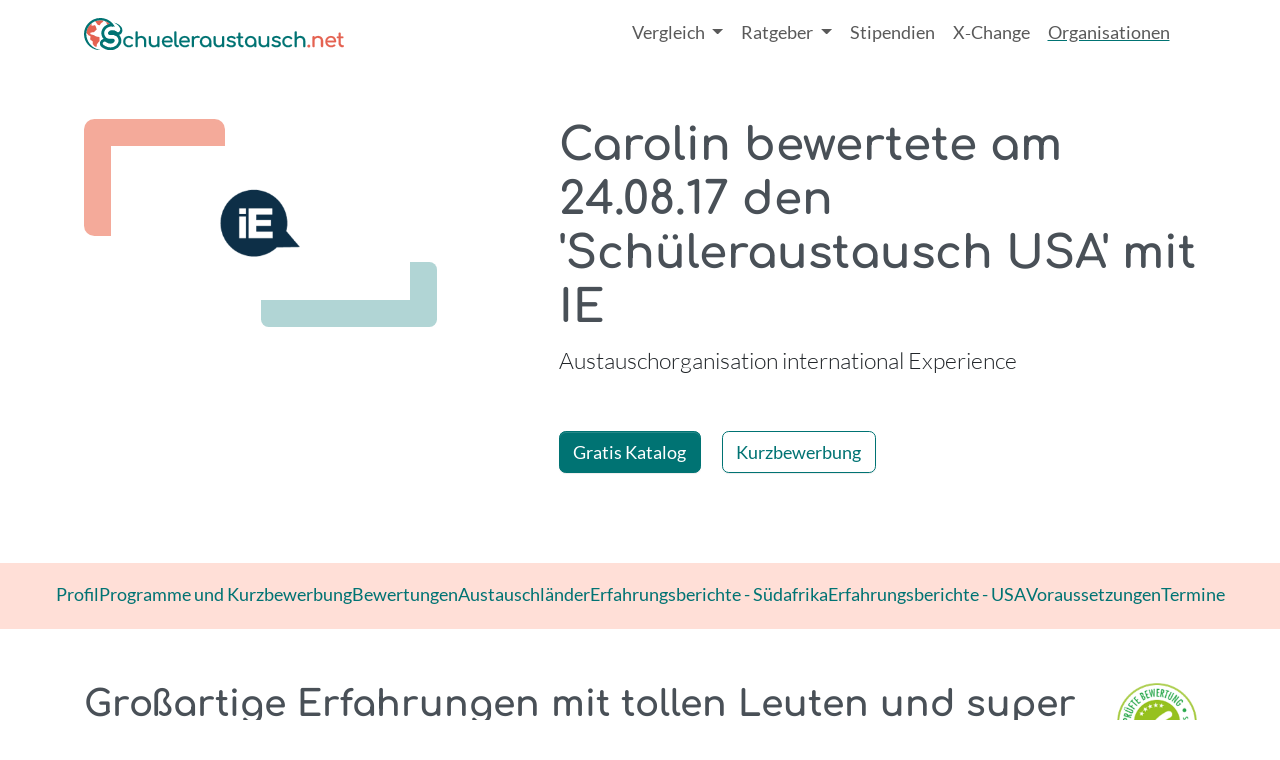

--- FILE ---
content_type: text/html; charset=utf-8
request_url: https://www.schueleraustausch.net/organisationen/ie/bewertungen/3674
body_size: 7388
content:







<!DOCTYPE html>
<html lang="de">
<head>
  <meta charset="utf-8">
  <meta http-equiv="X-UA-Compatible" content="IE=edge">
  <meta name="viewport" content="width=device-width, initial-scale=1">
  <meta name="csrf-param" content="authenticity_token" />
<meta name="csrf-token" content="gNzQCGVckwd1VWFa2pGJhYgB35fICSct5Ae4OxdQsXHDaPu_zsDMOnRNIUCjrHkApnQh8lOMSeEIa8Ss0uuvWQ" />
    <title>
      Carolin  bewertete am 24.08.17 den Schüleraustausch USA mit IE
</title>
<meta name='description' content="  Carolin  über den Schüleraustausch in &nbsp;
  USA mit international Experience e.V.
">
<meta name='keywords' content="Schüleraustausch, Schueleraustausch, Schüleraustausch USA,Schuljahr im Ausland, Stipendien, Auslandsschuljahr, Highschooljahr, Highschool, Sprachreise, Auslandsaufenthalt, Jugendaustausch, Austauschorganisation, Vergleich, Beratung, unabhängig">
<meta name="turbo-prefetch" content="false">

<link rel="canonical" href="https://www.schueleraustausch.net/organisationen/ie/bewertungen/3674">

      <script type='application/ld+json'>
      {"@context":"https://www.schema.org","@type":"WebPage","@id":"https://www.schueleraustausch.net/#schema/ratings/3674","url":"https://www.schueleraustausch.net/organisationen/ie/bewertungen/3674","mainEntity":{"@context":"https://schema.org","@type":"Review","author":{"@type":"Person","name":"Carolin "},"@reviewBody":"Großartige Erfahrungen mit tollen Leuten und super Betreuung \nDie Vorbereitung durch ie fand in Form eines Seminars statt, sodass man die Gelegenheit erhielt, sich mit Ehemaligen und einer amerikanischen Gastfamilie auszutauschen. Dadurch hatte man einen ersten Eindruck und eine etwaige Vorstellung von seinem zukünftigen Austausch. \r\nDie Betreuung durch eine amerikanische Mitarbeiterin von ie fand ich sehr angenehm und auch ausreichend frequentiev. Persönlich musste ich keine spezielle Betreuung in Anspruch nehmen, da mich meine Gastfamilie wie eine eigene Tochter aufnahmen. Aber eine Schulfreundin, die ebenfalls durch IE an meine Schule kam, hat durch die Hilfe der Betreuerin eine neue Familie finden können und wurde in einer schwierigen Zeit sehr gut von ihr unterstützt.\r\nDie Schule war sehr klein und hatte dadurch genügend Platz für uns Austauschschüler, sodass wir in jedem Team mitspielen durften und auch jeden noch so ungewöhnlichen Kurs besuchen konnten- sei es Sewing oder auch woodshop. Die Lehrkörper und die Mitschüler waren uns sehr zugewandt und hatten stets ein offenes Ohr für Fragen und Bedürfnisse.\r\nNatürlich war der Unterrichtsstoff nicht vergleichbar mit dem von der Oberstufe- dennoch habe ich mein Englisch extrem verbessern können und auch viele Grundkenntnisse über die Geschichte der USA gewonnen sowie einen Eindruck von der Sichtweise vieler US-Amerikaner auf die deutsche Geschichte. Besonders der letzte Punkt hat mich nachhaltig fasziniert, da ich dadurch einen Eindruck davon erhielt, wie die sonst eher trockenen Geschichtsstunden in deutschen Gymnasien anderswo abgehalten werden . Erst durch dieses Jahr hat sich meine Identifizierung mit meiner eigenen Kultur herausgebildet und ich habe durch den regen Austausch mit meinen amerikanischen Mitschülern viele Vorteile der beiden Kulturen herausgearbeitet, die ich mir zum Teil nach wie vor vorhalte, um meine Erfahrungen in meiner charakterlichen Entwicklung zu verankern .\r\nMit meiner Familie hätte ich es nicht besser treffen können- meine Gastgeschwister und ich sind noch immer , also auch noch nach 7 Jahren in regen Kontakt und ich wurde erst letztes Jahr zur Graduation meines Gastbruders nach Oregon eingeflogen von meinen Gasteltern. Ich bin in dem Jahr durch meine Gastfamilie an Orte gelangt wie Alaska oder es wurden  Roadtrips durch die Staaten mir zuliebe unternommen, um mir das Land zu zeigen. Auch in den Verwandten und Freundeskreis wurde ich liebevoll eingebunden und bin nach wie vor in Kontakt mit vielen. \r\nVor allem beim Sport habe ich sowohl von der Schule als auch von meiner Gastfamilie unglaubliche Unterstützung erhalten, was meinem gesamten Aufenthalt sehr positiv geprägt hat- denn so viel Sport wie in dieser Zeit habe ich selten treiben dürfen.","reviewRating":{"@type":"Rating","author":"Carolin ","ratingValue":3.4,"bestRating":5,"worstRating":1},"itemReviewed":{"@type":"Organization","name":"international Experience"}},"isPartOf":{"@type":"WebSite","@context":"https://schema.org","@id":"https://www.schueleraustausch.net/#website","url":"https://www.schueleraustausch.net/","sameAs":["https://www.instagram.com/schueleraustausch/","https://www.youtube.com/@Schueleraustauschnet","https://www.tiktok.com/@schueleraustausch.net","https://www.facebook.com/schueleraustausch.net/","https://de.pinterest.com/schueleraustausch/"],"name":"Schueleraustausch.net","inLanguage":"de","publisher":{"@type":"Organization","@id":"https://www.schueleraustausch.net/#organization","url":"https://www.schueleraustausch.net/","name":"AustauschKompass","legalName":"AustauschKompass GmbH","foundingDate":"2010-05-05","sameAs":["https://www.instagram.com/schueleraustausch/","https://www.youtube.com/@Schueleraustauschnet","https://www.tiktok.com/@schueleraustausch.net","https://www.facebook.com/schueleraustausch.net/","https://de.pinterest.com/schueleraustausch/"],"logo":{"@type":"ImageObject","url":"https://www.schueleraustausch.net/schueleraustausch-logo.jpg","width":286,"height":40}}}}
    </script>



  <link rel="stylesheet" href="https://www.schueleraustausch.net/assets/application-7158fc51fa380656da4fc557ce8496a11b38035e7a0eb430aff5ce47c4d4037e.css" media="all" data-turbo-track="reload" data-cmp-info="10" />
  <script>
  window.AK_TRACKING_GA_ID = 'G-BML5EX7R95'
  window.AK_TRACKING_MT_ID = '2'
</script>

<script src='https://ga.jspm.io/npm:es-module-shims@1.10.0/dist/es-module-shims.js' async></script>
  <script type="text/javascript">
  var _iub = _iub || [];
  _iub.csConfiguration = {"siteId":3859064,"cookiePolicyId":36985751,"lang":"de","storage":{"useSiteId":true},"emitGtmEvents":true};
  </script>
  <script type="text/javascript" src="https://cs.iubenda.com/autoblocking/3859064.js"></script>
  <!-- Google Tag Manager -->
  <script>(function(w,d,s,l,i){w[l]=w[l]||[];w[l].push({'gtm.start':
  new Date().getTime(),event:'gtm.js'});var f=d.getElementsByTagName(s)[0],
  j=d.createElement(s),dl=l!='dataLayer'?'&l='+l:'';j.async=true;j.src=
  'https://www.googletagmanager.com/gtm.js?id='+i+dl;f.parentNode.insertBefore(j,f);
  })(window,document,'script','dataLayer','GTM-WM7NVH8H');</script>
  <!-- End Google Tag Manager -->
<script type="importmap" data-turbo-track="reload" data-cmp-info="6">{
  "imports": {
    "application": "https://www.schueleraustausch.net/assets/application-21b9bf685f609f6884c22f2e0c0c2f011b618a15b05f714bd8ff5c663899fc61.js",
    "@popperjs/core": "https://www.schueleraustausch.net/assets/@popperjs--core--esm-6e1a7ed7768feaf452a241ef05c8cab6f78b73f9ebec07c076dfddf0f059a87d.js",
    "bootstrap": "https://www.schueleraustausch.net/assets/bootstrap--dist--js--bootstrap.esm.min-077159d1a8fa7607d36dfec26728ec14d7f39cfbab77aa9f7f400fd03c4265ea.js",
    "@hotwired/stimulus": "https://www.schueleraustausch.net/assets/stimulus.min-cc2473ea492387b7665be79baec4b013195817b66ab654a58fe99f9579feca6a.js",
    "@hotwired/stimulus-loading": "https://www.schueleraustausch.net/assets/stimulus-loading-3576ce92b149ad5d6959438c6f291e2426c86df3b874c525b30faad51b0d96b3.js",
    "@hotwired/turbo-rails": "https://www.schueleraustausch.net/assets/turbo.min-db457c99a6e32cb557950ba518a7bd11171b3942a6ec0ad87ee31cb741b8f359.js",
    "ak-order-components": "https://assets.austauschkompass.de/ak-order-components/1/main.js",
    "leaflet": "https://www.schueleraustausch.net/assets/leaflet-df8cad8209f4c881748f4a80602b1db6b35fd939bdeba37ddbd0402f3782648b.js",
    "leaflet-gesture-handling": "https://www.schueleraustausch.net/assets/leaflet-gesture-handling-6c02e74ac5c2c42558a522b95f07b68e7737bc662a52b5738a17e794500ae861.js",
    "src/animated_logos": "https://www.schueleraustausch.net/assets/src/animated_logos-9c4dd9f91a5e72667f40177ace34694c54b616311e56656fe63769fcd277d474.js",
    "src/changeLabel": "https://www.schueleraustausch.net/assets/src/changeLabel-ac3d5d782a75dd4a0d734ce21fc3593064b41df840789665c588a83b3586e20c.js",
    "src/embeds": "https://www.schueleraustausch.net/assets/src/embeds-7042337bfd3382f36a11852f011d3e42214b2df9b508c9c5db34e89e4cd70d73.js",
    "src": "https://www.schueleraustausch.net/assets/src/index-3cd9eb5dfb891e7eb4d96c94381dd5ffe1876cb8018386870ece2803ebc5e75c.js",
    "src/matomo_tracker": "https://www.schueleraustausch.net/assets/src/matomo_tracker-a495450581a59139d6de0a4c821bac85d5c2ff2cd10ede0cc8b487a5ee58feca.js",
    "src/popovers": "https://www.schueleraustausch.net/assets/src/popovers-5641213bf7ce858ad10eb971af269dcbb69913dcfb553737814be306c9f50eec.js",
    "src/price_slider": "https://www.schueleraustausch.net/assets/src/price_slider-e29787c9e0ca7979d3274c564f96249d1c59a930b71ca3c200a2a74cb4eec5f5.js",
    "src/scrollspy": "https://www.schueleraustausch.net/assets/src/scrollspy-64be01c5f40ea602c41411d01e37a07f0a06ebda2c6ad9d309d43c8ced2eb5f2.js",
    "src/sessionStorage": "https://www.schueleraustausch.net/assets/src/sessionStorage-38bc2ba8a342215e38965d76c296ffd12a30ffe86a30048becaf52f4641bf92a.js",
    "src/tables": "https://www.schueleraustausch.net/assets/src/tables-fda8264a363afe57951c2e376ee52cfc54265749f56ef25d8f70778e4771fcc8.js",
    "src/utils": "https://www.schueleraustausch.net/assets/src/utils-a195f7146cad85e0e12ccb8b5ebd8f01741aed3797badc4c1950811b903a2bab.js",
    "controllers/application": "https://www.schueleraustausch.net/assets/controllers/application-368d98631bccbf2349e0d4f8269afb3fe9625118341966de054759d96ea86c7e.js",
    "controllers/auto_submit_controller": "https://www.schueleraustausch.net/assets/controllers/auto_submit_controller-4f834dfc4a45183b89711fc90a7d2fd35c9b8f044f344c68e0a74ce737a5bb60.js",
    "controllers/banner_controller": "https://www.schueleraustausch.net/assets/controllers/banner_controller-62388aadb8e4696e71c6b098eeb7c20e375caaaa9326fd9fbf4739e959e47e99.js",
    "controllers/cms_accordion_controller": "https://www.schueleraustausch.net/assets/controllers/cms_accordion_controller-d083bb90f8da9592422f5bdd2f46b4e399fee5898e8a65959fa48ecb241ecdde.js",
    "controllers": "https://www.schueleraustausch.net/assets/controllers/index-c5b19dcfdf312dbd5d109a2308f93e9bb64de40a4e77bcf9b7a90921fc9c1f5b.js",
    "controllers/map_controller": "https://www.schueleraustausch.net/assets/controllers/map_controller-8508e7d2919225bbd9c01ac9cc326ce483865fa33f13cb6fb49c8e3b6d61945f.js",
    "controllers/order_components_controller": "https://www.schueleraustausch.net/assets/controllers/order_components_controller-6a51595588584125c852da9027847c2217bb2cf668c80584c88a4567e7b90492.js",
    "controllers/program_form_controller": "https://www.schueleraustausch.net/assets/controllers/program_form_controller-916f21770ea6bf989fe05c3523b71b41494c51bcb38d687dfc4b2733a2e635f9.js",
    "controllers/react_app_loader_controller": "https://www.schueleraustausch.net/assets/controllers/react_app_loader_controller-65f719715d7f7d469086778462ff466d51adb1fa787e1e108ec348590a3e1dd0.js",
    "controllers/schools_controller": "https://www.schueleraustausch.net/assets/controllers/schools_controller-796105bd3ba1298ce175a0536db0ba355f56f864c4bb0ac1362810bbb78ed3ca.js",
    "controllers/skeleton_controller": "https://www.schueleraustausch.net/assets/controllers/skeleton_controller-677b4fb688b047e040c81351319cf6173c8a073b0183c82eb7633c941dcacb5b.js",
    "controllers/slider_controller": "https://www.schueleraustausch.net/assets/controllers/slider_controller-0b6afd628ce3a9a11bc858a2d1a3560c6bf1c27a5f9130073c7949711ded81e6.js",
    "controllers/toggle_controller": "https://www.schueleraustausch.net/assets/controllers/toggle_controller-ba9f34b4fcef4d222587b44674a18f042acfc461a233570f634ef621a3d89716.js",
    "external/ak_banner_service_client": "https://www.schueleraustausch.net/assets/external/ak_banner_service_client-33345f4a6a74822c0b3e8b2456391cb024322a2b719335f601d14e2101b3c58b.js",
    "external/react_app_loader": "https://www.schueleraustausch.net/assets/external/react_app_loader-5e4744d3832988f2318d06075b7cc7e7dce9593f8444410725bd06d35b61d625.js"
  }
}</script>
<link rel="modulepreload" href="https://www.schueleraustausch.net/assets/application-21b9bf685f609f6884c22f2e0c0c2f011b618a15b05f714bd8ff5c663899fc61.js">
<link rel="modulepreload" href="https://www.schueleraustausch.net/assets/@popperjs--core--esm-6e1a7ed7768feaf452a241ef05c8cab6f78b73f9ebec07c076dfddf0f059a87d.js">
<link rel="modulepreload" href="https://www.schueleraustausch.net/assets/bootstrap--dist--js--bootstrap.esm.min-077159d1a8fa7607d36dfec26728ec14d7f39cfbab77aa9f7f400fd03c4265ea.js">
<link rel="modulepreload" href="https://www.schueleraustausch.net/assets/stimulus.min-cc2473ea492387b7665be79baec4b013195817b66ab654a58fe99f9579feca6a.js">
<link rel="modulepreload" href="https://www.schueleraustausch.net/assets/stimulus-loading-3576ce92b149ad5d6959438c6f291e2426c86df3b874c525b30faad51b0d96b3.js">
<link rel="modulepreload" href="https://www.schueleraustausch.net/assets/turbo.min-db457c99a6e32cb557950ba518a7bd11171b3942a6ec0ad87ee31cb741b8f359.js">
<link rel="modulepreload" href="https://assets.austauschkompass.de/ak-order-components/1/main.js">
<link rel="modulepreload" href="https://www.schueleraustausch.net/assets/src/animated_logos-9c4dd9f91a5e72667f40177ace34694c54b616311e56656fe63769fcd277d474.js">
<link rel="modulepreload" href="https://www.schueleraustausch.net/assets/src/changeLabel-ac3d5d782a75dd4a0d734ce21fc3593064b41df840789665c588a83b3586e20c.js">
<link rel="modulepreload" href="https://www.schueleraustausch.net/assets/src/embeds-7042337bfd3382f36a11852f011d3e42214b2df9b508c9c5db34e89e4cd70d73.js">
<link rel="modulepreload" href="https://www.schueleraustausch.net/assets/src/index-3cd9eb5dfb891e7eb4d96c94381dd5ffe1876cb8018386870ece2803ebc5e75c.js">
<link rel="modulepreload" href="https://www.schueleraustausch.net/assets/src/matomo_tracker-a495450581a59139d6de0a4c821bac85d5c2ff2cd10ede0cc8b487a5ee58feca.js">
<link rel="modulepreload" href="https://www.schueleraustausch.net/assets/src/popovers-5641213bf7ce858ad10eb971af269dcbb69913dcfb553737814be306c9f50eec.js">
<link rel="modulepreload" href="https://www.schueleraustausch.net/assets/src/price_slider-e29787c9e0ca7979d3274c564f96249d1c59a930b71ca3c200a2a74cb4eec5f5.js">
<link rel="modulepreload" href="https://www.schueleraustausch.net/assets/src/scrollspy-64be01c5f40ea602c41411d01e37a07f0a06ebda2c6ad9d309d43c8ced2eb5f2.js">
<link rel="modulepreload" href="https://www.schueleraustausch.net/assets/src/sessionStorage-38bc2ba8a342215e38965d76c296ffd12a30ffe86a30048becaf52f4641bf92a.js">
<link rel="modulepreload" href="https://www.schueleraustausch.net/assets/src/tables-fda8264a363afe57951c2e376ee52cfc54265749f56ef25d8f70778e4771fcc8.js">
<link rel="modulepreload" href="https://www.schueleraustausch.net/assets/src/utils-a195f7146cad85e0e12ccb8b5ebd8f01741aed3797badc4c1950811b903a2bab.js">
<script type="module">import "application"</script>


  

  <!-- HTML5 shim and Respond.js for IE8 support of HTML5 elements and media queries -->
  <!-- WARNING: Respond.js doesn't work if you view the page via file:// -->
  <!--[if lt IE 9]>
    <script src="https://oss.maxcdn.com/html5shiv/3.7.2/html5shiv.min.js"></script>
    <script src="https://oss.maxcdn.com/respond/1.4.2/respond.min.js"></script>
  <![endif]-->

</head>
<body>
      <nav class="navbar navbar-expand-lg">
  <div class="container flex-nowrap">
    <a class="navbar-brand" aria-label="Home" href="/">
      <img alt="" width="260" height="auto" class="img-fluid" src="https://www.schueleraustausch.net/assets/logo/s.net-logo-polychrome-f696bf7b4fd65eff509aeee75e67ecbb8617bc9e716a5cc4a1a801aa4ca21024.svg" />
</a>
    <button class="navbar-toggler" type="button" data-bs-toggle="offcanvas" data-bs-target="#offcanvasNavbar" aria-controls="offcanvasNavbar" aria-label="Toggle navigation">
      <span class="navbar-toggler-icon"></span>
    </button>
    <div class="offcanvas offcanvas-end" tabindex="-1" id="offcanvasNavbar" aria-labelledby="offcanvasNavbarLabel">
      <div class="offcanvas-header">
        <h5 class="offcanvas-title" id="offcanvasNavbarLabel">Navigation</h5>
        <button type="button" class="btn-close" data-bs-dismiss="offcanvas" aria-label="Close"></button>
      </div>
      <div class="offcanvas-body">
        <ul class="navbar-nav justify-content-end flex-grow-1 pe-3">

          <li class="nav-item dropdown ">
            <a class="nav-link dropdown-toggle" href="#" role="button" data-bs-toggle="dropdown" aria-expanded="false">
              Vergleich
            </a>
            <ul class="dropdown-menu">
              <li><a class="dropdown-item" href="/vergleich">Alle Programme</a></li>
              <li><a class="dropdown-item" href="/schulprogramme">Schulwahl Premium</a></li>
            </ul>
          </li>
          <li class="nav-item dropdown ">
            <a class="nav-link dropdown-toggle" href="#" role="button" data-bs-toggle="dropdown" aria-expanded="false">
              Ratgeber
            </a>
            <ul class="dropdown-menu">
              <li><a class="dropdown-item" href="/ratgeber">Artikel &amp; Guides</a></li>
              <li><a class="dropdown-item" href="/podcast">Podcast</a></li>
              <li><a class="dropdown-item" href="/laender">Länder</a></li>
            </ul>
          </li>
          <li class="nav-item ">
            <a class="NAV-LNK nav-link" href="/ratgeber/finanzierung">Stipendien</a>
          </li>
          <li class="nav-item ">
            <a class="NAV-LNK nav-link" href="/x-change">X‑Change</a>
          </li>
          <li class="nav-item active">
            <a class="NAV-LNK nav-link" href="/organisationen">Organisationen</a>
          </li>

        </ul>
      </div>
    </div>
  </div>
</nav>

  <!-- Google Tag Manager (noscript) -->
<noscript><iframe src="https://www.googletagmanager.com/ns.html?id=GTM-WM7NVH8H"
height="0" width="0" style="display:none;visibility:hidden"></iframe></noscript>
<!-- End Google Tag Manager (noscript) -->

  


  <main>
      <section class='container'>
  <div class='organisation-header row row-cols-1 gx-lg-5'>
    <div class='col col-lg-4'>
      <div class='p-4'>
        <div class='bg-white d-flex justify-content-center p-4'>
          <img class="img-fluid" width="100" alt="" role="presentation" src="https://www.schueleraustausch.net/system/organisations/logos/000/000/080/original/3869.png?1757320809" />
        </div>
      </div>
    </div>
    <div class='col col-lg-7 offset-lg-1'>
      <div class='mb-5' role='heading' aria-level='2'>
        <h1>
          Carolin  bewertete am 24.08.17 den &#39;Schüleraustausch USA&#39; mit IE
        </h1>
        <span class='visually-hidden'> - </span>
        <p class='lead'>
          Austauschorganisation international Experience
        </p>
      </div>
      
      
<a class="btn btn-primary" href="/apps/catalog_order?organisation_id=ie&amp;redirect_uri=https%3A%2F%2Fwww.schueleraustausch.net%2Forganisationen%2Fie%2Fbewertungen%2F3674">Gratis Katalog</a>
<a class="btn btn-outline-primary ms-3" href="/organisationen/ie/programs">Kurzbewerbung</a>

    </div>
  </div>
</section>


        <div class="orga-nav-container mb-5 py-2 bg-secondary-subtle">
  <ul class='nav nav-underline justify-content-center'>
    <li class="nav-item ">
      <a class="nav-link " href="/organisationen/ie">Profil</a>
    </li>
    <li class="nav-item">
      <a class="nav-link " href="/organisationen/ie/programs">Programme und Kurzbewerbung</a>
    </li>
    <li class="nav-item">
      <a class="nav-link " href="/organisationen/ie/bewertungen">Bewertungen</a>
    </li>

      <li class="nav-item">
        <a class="nav-link " href="/organisationen/ie/detail/ie-austauschlaender">Austauschländer</a>
      </li>
      <li class="nav-item">
        <a class="nav-link " href="/organisationen/ie/detail/ie-erfahrungsberichte-suedafrika">Erfahrungsberichte - Südafrika</a>
      </li>
      <li class="nav-item">
        <a class="nav-link " href="/organisationen/ie/detail/ie-erfahrungsberichte-usa">Erfahrungsberichte - USA</a>
      </li>
      <li class="nav-item">
        <a class="nav-link " href="/organisationen/ie/detail/ie-voraussetzungen">Voraussetzungen</a>
      </li>
    <li class="nav-item">
      <a class="nav-link " href="/organisationen/ie/termine">Termine</a>
    </li>
  </ul>
</div>

  



<div class='container'>
  <section>
    <h2>
      <img class="float-end" width="80" alt="Geprüfte Bewertung - Schueleraustausch.Net" title="Überprüfte Bewertung" loading="lazy" src="https://www.schueleraustausch.net/assets/siegel-dd7923e80d3b6434ffcf03db017cd9befcc3d96aff75ff286c51ed8fcc2ce9e3.png" />
    <span>Großartige Erfahrungen mit tollen Leuten und super Betreuung </span>
    <br>
    <small>
      <span class="rating-stars"><i class="bi bi-star-fill text-warning"> </i><i class="bi bi-star-fill text-warning"> </i><i class="bi bi-star-fill text-warning"> </i><i class="bi bi-star-half text-warning"> </i><i class="bi bi-star text-warning"> </i></span>
      (<span>3.4</span>)
    </small>
    </h2>
  </section>
  <section>
    <p>Die Vorbereitung durch ie fand in Form eines Seminars statt, sodass man die Gelegenheit erhielt, sich mit Ehemaligen und einer amerikanischen Gastfamilie auszutauschen. Dadurch hatte man einen ersten Eindruck und eine etwaige Vorstellung von seinem zukünftigen Austausch. 
<br />Die Betreuung durch eine amerikanische Mitarbeiterin von ie fand ich sehr angenehm und auch ausreichend frequentiev. Persönlich musste ich keine spezielle Betreuung in Anspruch nehmen, da mich meine Gastfamilie wie eine eigene Tochter aufnahmen. Aber eine Schulfreundin, die ebenfalls durch IE an meine Schule kam, hat durch die Hilfe der Betreuerin eine neue Familie finden können und wurde in einer schwierigen Zeit sehr gut von ihr unterstützt.
<br />Die Schule war sehr klein und hatte dadurch genügend Platz für uns Austauschschüler, sodass wir in jedem Team mitspielen durften und auch jeden noch so ungewöhnlichen Kurs besuchen konnten- sei es Sewing oder auch woodshop. Die Lehrkörper und die Mitschüler waren uns sehr zugewandt und hatten stets ein offenes Ohr für Fragen und Bedürfnisse.
<br />Natürlich war der Unterrichtsstoff nicht vergleichbar mit dem von der Oberstufe- dennoch habe ich mein Englisch extrem verbessern können und auch viele Grundkenntnisse über die Geschichte der USA gewonnen sowie einen Eindruck von der Sichtweise vieler US-Amerikaner auf die deutsche Geschichte. Besonders der letzte Punkt hat mich nachhaltig fasziniert, da ich dadurch einen Eindruck davon erhielt, wie die sonst eher trockenen Geschichtsstunden in deutschen Gymnasien anderswo abgehalten werden . Erst durch dieses Jahr hat sich meine Identifizierung mit meiner eigenen Kultur herausgebildet und ich habe durch den regen Austausch mit meinen amerikanischen Mitschülern viele Vorteile der beiden Kulturen herausgearbeitet, die ich mir zum Teil nach wie vor vorhalte, um meine Erfahrungen in meiner charakterlichen Entwicklung zu verankern .
<br />Mit meiner Familie hätte ich es nicht besser treffen können- meine Gastgeschwister und ich sind noch immer , also auch noch nach 7 Jahren in regen Kontakt und ich wurde erst letztes Jahr zur Graduation meines Gastbruders nach Oregon eingeflogen von meinen Gasteltern. Ich bin in dem Jahr durch meine Gastfamilie an Orte gelangt wie Alaska oder es wurden  Roadtrips durch die Staaten mir zuliebe unternommen, um mir das Land zu zeigen. Auch in den Verwandten und Freundeskreis wurde ich liebevoll eingebunden und bin nach wie vor in Kontakt mit vielen. 
<br />Vor allem beim Sport habe ich sowohl von der Schule als auch von meiner Gastfamilie unglaubliche Unterstützung erhalten, was meinem gesamten Aufenthalt sehr positiv geprägt hat- denn so viel Sport wie in dieser Zeit habe ich selten treiben dürfen.</p>
  </section>
  <section>
    <div class='row row-cols-2 row-cols-md-5'>
      <div class='col'>
        <dl>
          <dt>Familie</dt>
          <dd><span class="rating-stars"><i class="bi bi-star-fill text-warning"> </i><i class="bi bi-star-fill text-warning"> </i><i class="bi bi-star-fill text-warning"> </i><i class="bi bi-star-fill text-warning"> </i><i class="bi bi-star-fill text-warning"> </i></span></dd>
        </dl>
      </div>
      <div class='col'>
        <dl>
          <dt>Schule</dt>
          <dd><span class="rating-stars"><i class="bi bi-star-fill text-warning"> </i><i class="bi bi-star-fill text-warning"> </i><i class="bi bi-star text-warning"> </i><i class="bi bi-star text-warning"> </i><i class="bi bi-star text-warning"> </i></span></dd>
        </dl>
      </div>
      <div class='col'>
        <dl>
          <dt>Vorbereitung</dt>
          <dd><span class="rating-stars"><i class="bi bi-star-fill text-warning"> </i><i class="bi bi-star-fill text-warning"> </i><i class="bi bi-star-fill text-warning"> </i><i class="bi bi-star-fill text-warning"> </i><i class="bi bi-star text-warning"> </i></span></dd>
        </dl>
      </div>
      <div class='col'>
        <dl>
          <dt>Betreuung</dt>
          <dd><span class="rating-stars"><i class="bi bi-star-fill text-warning"> </i><i class="bi bi-star-fill text-warning"> </i><i class="bi bi-star-fill text-warning"> </i><i class="bi bi-star text-warning"> </i><i class="bi bi-star text-warning"> </i></span></dd>
        </dl>
      </div>
      <div class='col'>
        <dl>
          <dt>Ansprechpartner</dt>
          <dd><span class="rating-stars"><i class="bi bi-star-fill text-warning"> </i><i class="bi bi-star-fill text-warning"> </i><i class="bi bi-star-fill text-warning"> </i><i class="bi bi-star text-warning"> </i><i class="bi bi-star text-warning"> </i></span></dd>
        </dl>
      </div>
    </div>
  </section>
  <section>
    <a class="btn btn-outline-primary" href="/organisationen/ie/bewertungen">Zurück zur Bewertungsübersicht</a>
  </section>
</div>


  </main>

    <footer class='footer bg-secondary-subtle'>
  <div class='container py-5'>
    <div class='row row-cols-1 row-cols-lg-4 g-5'>
      <div class='col'>
        <div class='pb-3'>
          <a class="navbar-brand" aria-label="Home" href="/">
            <img alt="" width="300" height="auto" class="img-fluid" src="https://www.schueleraustausch.net/assets/logo/s.net-logo-monochrome-c8fb71fd520a2a57b7b3415e3cd7692e85644ae1abf7556e36fade6379a9b76f.svg" />
</a>        </div>
        <p>
          Suchst du noch nach deinem Austauschland? Dann entdecke hier die beliebtesten Gastländer für einen Schüleraustausch!
        </p>
      </div>
      <div class='col'>
        <h2 class='text-start h3'>
          Länder
        </h2>
        <hr />
        <ul class='nav'>
          <li class="nav-item">
            <a class="nav-link" href="/laender/schueleraustausch-usa">USA</a>
          </li>
          <li class="nav-item">
            <a class="nav-link" href="/laender/schueleraustausch-england">England</a>
          </li>
          <li class="nav-item">
            <a class="nav-link" href="/laender/schueleraustausch-kanada">Kanada</a>
          </li>
          <li class="nav-item">
            <a class="nav-link" href="/laender/schueleraustausch-australien">Australien</a>
          </li>
          <li class="nav-item">
            <a class="nav-link" href="/laender/schueleraustausch-neuseeland">Neuseeland</a>
          </li>
          <li class="nav-item">
            <a class="nav-link" href="/laender/schueleraustausch-frankreich">Frankreich</a>
          </li>
          <li class="nav-item">
            <a class="nav-link" href="/laender/schueleraustausch-spanien">Spanien</a>
          </li>
          <li class="nav-item">
            <a class="nav-link" href="/laender/schueleraustausch-irland">Irland</a>
          </li>
          <li class="nav-item">
            <a class="nav-link" href="/ratgeber/weitere-laender">Weitere Länder</a>
          </li>
        </ul>
      </div>
      <div class='col'>
        <h2 class='text-start h3'>
          Support
        </h2>
        <hr />
        <ul class='nav'>
          <li class="nav-item">
            <a class="nav-link" href="/pages/datenschutz">Datenschutz</a>
          </li>
          <li class="nav-item">
            <a class="nav-link" href="/pages/ueber-uns">Über uns</a>
          </li>
          <li class="nav-item">
            <a class="nav-link" href="/pages/impressum">Impressum</a>
          </li>
          <li class="nav-item">
            <a class="nav-link" href="/pages/bildnachweise">Bildnachweise</a>
          </li>
          <li class="nav-item">
            <a class="nav-link" href="/pages/kooperationspartner">Kooperationspartner</a>
          </li>
        </ul>
      </div>
      <div class='col'>
        <h2 class='text-start h3'>
          Folge Uns
        </h2>
        <hr />
        <div class='btn-group hstack gap-3'>
            <a class="btn btn-primary" href="https://www.instagram.com/schueleraustausch/">
              <i class="bi bi-instagram"></i>
</a>            <a class="btn btn-primary" href="https://www.youtube.com/@Schueleraustauschnet">
              <i class="bi bi-youtube"></i>
</a>            <a class="btn btn-primary" href="https://www.tiktok.com/@schueleraustausch.net">
              <i class="bi bi-tiktok"></i>
</a>        </div>
      </div>
    </div>
  </div>
</footer>



</body>
</html>




--- FILE ---
content_type: text/javascript
request_url: https://www.schueleraustausch.net/assets/src/price_slider-e29787c9e0ca7979d3274c564f96249d1c59a930b71ca3c200a2a74cb4eec5f5.js
body_size: -28
content:
function prepareSlider(){
	const slider = document.getElementById('price-slider')
	const amount = document.getElementById('price-slider-amount')

  if (slider != null) {
    slider.addEventListener('input', (event) => {
      const cents = parseInt(event.target.value, 10)
      const euros = cents/100
      amount.innerHTML = `&nbsp;bis ${euros} €`
    })
  }
}

export const setupPriceSlider = () => {
  document.addEventListener('turbo:load', prepareSlider)
};


--- FILE ---
content_type: text/javascript
request_url: https://www.schueleraustausch.net/assets/src/tables-fda8264a363afe57951c2e376ee52cfc54265749f56ef25d8f70778e4771fcc8.js
body_size: 1
content:
// markdown tables form cms are not rendered responsive,
// so we wrap them in a div with bs-class.
const setupResponsiveTables = () => {
  document.addEventListener('turbo:load', () => {
    const tables = document.querySelectorAll('.item table')

    for (const table of tables) {
      const tableClone = table.cloneNode(true)
      const wrapper = document.createElement('div')
      
      wrapper.classList.add('table-responsive')
      wrapper.appendChild(tableClone)
      
      table.replaceWith(wrapper)
    }
  })
}

export {
  setupResponsiveTables
};


--- FILE ---
content_type: text/javascript
request_url: https://www.schueleraustausch.net/assets/bootstrap--dist--js--bootstrap.esm.min-077159d1a8fa7607d36dfec26728ec14d7f39cfbab77aa9f7f400fd03c4265ea.js
body_size: 16258
content:
import*as s from"@popperjs/core";const a=new Map,l={set(s,l,c){a.has(s)||a.set(s,new Map);const h=a.get(s);h.has(l)||0===h.size?h.set(l,c):console.error(`Bootstrap doesn't allow more than one instance per element. Bound instance: ${Array.from(h.keys())[0]}.`)},get:(s,l)=>a.has(s)&&a.get(s).get(l)||null,remove(s,l){if(!a.has(s))return;const c=a.get(s);c.delete(l),0===c.size&&a.delete(s)}},c="transitionend",parseSelector=s=>(s&&window.CSS&&window.CSS.escape&&(s=s.replace(/#([^\s"#']+)/g,((s,a)=>`#${CSS.escape(a)}`))),s),toType=s=>null==s?`${s}`:Object.prototype.toString.call(s).match(/\s([a-z]+)/i)[1].toLowerCase(),getUID=s=>{do{s+=Math.floor(1e6*Math.random())}while(document.getElementById(s));return s},getTransitionDurationFromElement=s=>{if(!s)return 0;let{transitionDuration:a,transitionDelay:l}=window.getComputedStyle(s);const c=Number.parseFloat(a),h=Number.parseFloat(l);return c||h?(a=a.split(",")[0],l=l.split(",")[0],1e3*(Number.parseFloat(a)+Number.parseFloat(l))):0},triggerTransitionEnd=s=>{s.dispatchEvent(new Event(c))},isElement=s=>!(!s||"object"!=typeof s)&&(void 0!==s.jquery&&(s=s[0]),void 0!==s.nodeType),getElement=s=>isElement(s)?s.jquery?s[0]:s:"string"==typeof s&&s.length>0?document.querySelector(parseSelector(s)):null,isVisible=s=>{if(!isElement(s)||0===s.getClientRects().length)return!1;const a="visible"===getComputedStyle(s).getPropertyValue("visibility"),l=s.closest("details:not([open])");if(!l)return a;if(l!==s){const a=s.closest("summary");if(a&&a.parentNode!==l)return!1;if(null===a)return!1}return a},isDisabled=s=>!s||s.nodeType!==Node.ELEMENT_NODE||!!s.classList.contains("disabled")||(void 0!==s.disabled?s.disabled:s.hasAttribute("disabled")&&"false"!==s.getAttribute("disabled")),findShadowRoot=s=>{if(!document.documentElement.attachShadow)return null;if("function"==typeof s.getRootNode){const a=s.getRootNode();return a instanceof ShadowRoot?a:null}return s instanceof ShadowRoot?s:s.parentNode?findShadowRoot(s.parentNode):null},noop=()=>{},reflow=s=>{s.offsetHeight},getjQuery=()=>window.jQuery&&!document.body.hasAttribute("data-bs-no-jquery")?window.jQuery:null,h=[],onDOMContentLoaded=s=>{"loading"===document.readyState?(h.length||document.addEventListener("DOMContentLoaded",(()=>{for(const s of h)s()})),h.push(s)):s()},isRTL=()=>"rtl"===document.documentElement.dir,defineJQueryPlugin=s=>{onDOMContentLoaded((()=>{const a=getjQuery();if(a){const l=s.NAME,c=a.fn[l];a.fn[l]=s.jQueryInterface,a.fn[l].Constructor=s,a.fn[l].noConflict=()=>(a.fn[l]=c,s.jQueryInterface)}}))},execute=(s,a=[],l=s)=>"function"==typeof s?s(...a):l,executeAfterTransition=(s,a,l=!0)=>{if(!l)return void execute(s);const h=getTransitionDurationFromElement(a)+5;let d=!1;const o=({target:l})=>{l===a&&(d=!0,a.removeEventListener(c,o),execute(s))};a.addEventListener(c,o),setTimeout((()=>{d||triggerTransitionEnd(a)}),h)},getNextActiveElement=(s,a,l,c)=>{const h=s.length;let d=s.indexOf(a);return-1===d?!l&&c?s[h-1]:s[0]:(d+=l?1:-1,c&&(d=(d+h)%h),s[Math.max(0,Math.min(d,h-1))])},d=/[^.]*(?=\..*)\.|.*/,u=/\..*/,g=/::\d+$/,_={};let p=1;const m={mouseenter:"mouseover",mouseleave:"mouseout"},f=new Set(["click","dblclick","mouseup","mousedown","contextmenu","mousewheel","DOMMouseScroll","mouseover","mouseout","mousemove","selectstart","selectend","keydown","keypress","keyup","orientationchange","touchstart","touchmove","touchend","touchcancel","pointerdown","pointermove","pointerup","pointerleave","pointercancel","gesturestart","gesturechange","gestureend","focus","blur","change","reset","select","submit","focusin","focusout","load","unload","beforeunload","resize","move","DOMContentLoaded","readystatechange","error","abort","scroll"]);function makeEventUid(s,a){return a&&`${a}::${p++}`||s.uidEvent||p++}function getElementEvents(s){const a=makeEventUid(s);return s.uidEvent=a,_[a]=_[a]||{},_[a]}function bootstrapHandler(s,a){return function n(l){return hydrateObj(l,{delegateTarget:s}),n.oneOff&&b.off(s,l.type,a),a.apply(s,[l])}}function bootstrapDelegationHandler(s,a,l){return function i(c){const h=s.querySelectorAll(a);for(let{target:d}=c;d&&d!==this;d=d.parentNode)for(const u of h)if(u===d)return hydrateObj(c,{delegateTarget:d}),i.oneOff&&b.off(s,c.type,a,l),l.apply(d,[c])}}function findHandler(s,a,l=null){return Object.values(s).find((s=>s.callable===a&&s.delegationSelector===l))}function normalizeParameters(s,a,l){const c="string"==typeof a,h=c?l:a||l;let d=getTypeEvent(s);return f.has(d)||(d=s),[c,h,d]}function addHandler(s,a,l,c,h){if("string"!=typeof a||!s)return;let[u,g,_]=normalizeParameters(a,l,c);if(a in m){const e=s=>function(a){if(!a.relatedTarget||a.relatedTarget!==a.delegateTarget&&!a.delegateTarget.contains(a.relatedTarget))return s.call(this,a)};g=e(g)}const p=getElementEvents(s),f=p[_]||(p[_]={}),b=findHandler(f,g,u?l:null);if(b)return void(b.oneOff=b.oneOff&&h);const v=makeEventUid(g,a.replace(d,"")),y=u?bootstrapDelegationHandler(s,l,g):bootstrapHandler(s,g);y.delegationSelector=u?l:null,y.callable=g,y.oneOff=h,y.uidEvent=v,f[v]=y,s.addEventListener(_,y,u)}function removeHandler(s,a,l,c,h){const d=findHandler(a[l],c,h);d&&(s.removeEventListener(l,d,Boolean(h)),delete a[l][d.uidEvent])}function removeNamespacedHandlers(s,a,l,c){const h=a[l]||{};for(const[d,u]of Object.entries(h))d.includes(c)&&removeHandler(s,a,l,u.callable,u.delegationSelector)}function getTypeEvent(s){return s=s.replace(u,""),m[s]||s}const b={on(s,a,l,c){addHandler(s,a,l,c,!1)},one(s,a,l,c){addHandler(s,a,l,c,!0)},off(s,a,l,c){if("string"!=typeof a||!s)return;const[h,d,u]=normalizeParameters(a,l,c),_=u!==a,p=getElementEvents(s),m=p[u]||{},f=a.startsWith(".");if(void 0===d){if(f)for(const l of Object.keys(p))removeNamespacedHandlers(s,p,l,a.slice(1));for(const[l,c]of Object.entries(m)){const h=l.replace(g,"");_&&!a.includes(h)||removeHandler(s,p,u,c.callable,c.delegationSelector)}}else{if(!Object.keys(m).length)return;removeHandler(s,p,u,d,h?l:null)}},trigger(s,a,l){if("string"!=typeof a||!s)return null;const c=getjQuery();let h=null,d=!0,u=!0,g=!1;a!==getTypeEvent(a)&&c&&(h=c.Event(a,l),c(s).trigger(h),d=!h.isPropagationStopped(),u=!h.isImmediatePropagationStopped(),g=h.isDefaultPrevented());const _=hydrateObj(new Event(a,{bubbles:d,cancelable:!0}),l);return g&&_.preventDefault(),u&&s.dispatchEvent(_),_.defaultPrevented&&h&&h.preventDefault(),_}};function hydrateObj(s,a={}){for(const[l,c]of Object.entries(a))try{s[l]=c}catch(a){Object.defineProperty(s,l,{configurable:!0,get:()=>c})}return s}function normalizeData(s){if("true"===s)return!0;if("false"===s)return!1;if(s===Number(s).toString())return Number(s);if(""===s||"null"===s)return null;if("string"!=typeof s)return s;try{return JSON.parse(decodeURIComponent(s))}catch(a){return s}}function normalizeDataKey(s){return s.replace(/[A-Z]/g,(s=>`-${s.toLowerCase()}`))}const v={setDataAttribute(s,a,l){s.setAttribute(`data-bs-${normalizeDataKey(a)}`,l)},removeDataAttribute(s,a){s.removeAttribute(`data-bs-${normalizeDataKey(a)}`)},getDataAttributes(s){if(!s)return{};const a={},l=Object.keys(s.dataset).filter((s=>s.startsWith("bs")&&!s.startsWith("bsConfig")));for(const c of l){let l=c.replace(/^bs/,"");l=l.charAt(0).toLowerCase()+l.slice(1,l.length),a[l]=normalizeData(s.dataset[c])}return a},getDataAttribute:(s,a)=>normalizeData(s.getAttribute(`data-bs-${normalizeDataKey(a)}`))};class Config{static get Default(){return{}}static get DefaultType(){return{}}static get NAME(){throw new Error('You have to implement the static method "NAME", for each component!')}_getConfig(s){return s=this._mergeConfigObj(s),s=this._configAfterMerge(s),this._typeCheckConfig(s),s}_configAfterMerge(s){return s}_mergeConfigObj(s,a){const l=isElement(a)?v.getDataAttribute(a,"config"):{};return{...this.constructor.Default,..."object"==typeof l?l:{},...isElement(a)?v.getDataAttributes(a):{},..."object"==typeof s?s:{}}}_typeCheckConfig(s,a=this.constructor.DefaultType){for(const[l,c]of Object.entries(a)){const a=s[l],h=isElement(a)?"element":toType(a);if(!new RegExp(c).test(h))throw new TypeError(`${this.constructor.NAME.toUpperCase()}: Option "${l}" provided type "${h}" but expected type "${c}".`)}}}class BaseComponent extends Config{constructor(s,a){super(),(s=getElement(s))&&(this._element=s,this._config=this._getConfig(a),l.set(this._element,this.constructor.DATA_KEY,this))}dispose(){l.remove(this._element,this.constructor.DATA_KEY),b.off(this._element,this.constructor.EVENT_KEY);for(const s of Object.getOwnPropertyNames(this))this[s]=null}_queueCallback(s,a,l=!0){executeAfterTransition(s,a,l)}_getConfig(s){return s=this._mergeConfigObj(s,this._element),s=this._configAfterMerge(s),this._typeCheckConfig(s),s}static getInstance(s){return l.get(getElement(s),this.DATA_KEY)}static getOrCreateInstance(s,a={}){return this.getInstance(s)||new this(s,"object"==typeof a?a:null)}static get VERSION(){return"5.3.3"}static get DATA_KEY(){return`bs.${this.NAME}`}static get EVENT_KEY(){return`.${this.DATA_KEY}`}static eventName(s){return`${s}${this.EVENT_KEY}`}}const getSelector=s=>{let a=s.getAttribute("data-bs-target");if(!a||"#"===a){let l=s.getAttribute("href");if(!l||!l.includes("#")&&!l.startsWith("."))return null;l.includes("#")&&!l.startsWith("#")&&(l=`#${l.split("#")[1]}`),a=l&&"#"!==l?l.trim():null}return a?a.split(",").map((s=>parseSelector(s))).join(","):null},y={find:(s,a=document.documentElement)=>[].concat(...Element.prototype.querySelectorAll.call(a,s)),findOne:(s,a=document.documentElement)=>Element.prototype.querySelector.call(a,s),children:(s,a)=>[].concat(...s.children).filter((s=>s.matches(a))),parents(s,a){const l=[];let c=s.parentNode.closest(a);for(;c;)l.push(c),c=c.parentNode.closest(a);return l},prev(s,a){let l=s.previousElementSibling;for(;l;){if(l.matches(a))return[l];l=l.previousElementSibling}return[]},next(s,a){let l=s.nextElementSibling;for(;l;){if(l.matches(a))return[l];l=l.nextElementSibling}return[]},focusableChildren(s){const a=["a","button","input","textarea","select","details","[tabindex]",'[contenteditable="true"]'].map((s=>`${s}:not([tabindex^="-"])`)).join(",");return this.find(a,s).filter((s=>!isDisabled(s)&&isVisible(s)))},getSelectorFromElement(s){const a=getSelector(s);return a&&y.findOne(a)?a:null},getElementFromSelector(s){const a=getSelector(s);return a?y.findOne(a):null},getMultipleElementsFromSelector(s){const a=getSelector(s);return a?y.find(a):[]}},enableDismissTrigger=(s,a="hide")=>{const l=`click.dismiss${s.EVENT_KEY}`,c=s.NAME;b.on(document,l,`[data-bs-dismiss="${c}"]`,(function(l){if(["A","AREA"].includes(this.tagName)&&l.preventDefault(),isDisabled(this))return;const h=y.getElementFromSelector(this)||this.closest(`.${c}`);s.getOrCreateInstance(h)[a]()}))},w="alert",E="close.bs.alert",A="closed.bs.alert";class Alert extends BaseComponent{static get NAME(){return w}close(){if(b.trigger(this._element,E).defaultPrevented)return;this._element.classList.remove("show");const s=this._element.classList.contains("fade");this._queueCallback((()=>this._destroyElement()),this._element,s)}_destroyElement(){this._element.remove(),b.trigger(this._element,A),this.dispose()}static jQueryInterface(s){return this.each((function(){const a=Alert.getOrCreateInstance(this);if("string"==typeof s){if(void 0===a[s]||s.startsWith("_")||"constructor"===s)throw new TypeError(`No method named "${s}"`);a[s](this)}}))}}enableDismissTrigger(Alert,"close"),defineJQueryPlugin(Alert);const C="button",T="bs.button",k=`.${T}`,S='[data-bs-toggle="button"]',O=`click${k}.data-api`;class Button extends BaseComponent{static get NAME(){return C}toggle(){this._element.setAttribute("aria-pressed",this._element.classList.toggle("active"))}static jQueryInterface(s){return this.each((function(){const a=Button.getOrCreateInstance(this);"toggle"===s&&a[s]()}))}}b.on(document,O,S,(s=>{s.preventDefault();const a=s.target.closest(S);Button.getOrCreateInstance(a).toggle()})),defineJQueryPlugin(Button);const L="swipe",D="touchstart.bs.swipe",I="touchmove.bs.swipe",N="touchend.bs.swipe",$="pointerdown.bs.swipe",P="pointerup.bs.swipe",x={endCallback:null,leftCallback:null,rightCallback:null},M={endCallback:"(function|null)",leftCallback:"(function|null)",rightCallback:"(function|null)"};class Swipe extends Config{constructor(s,a){super(),this._element=s,s&&Swipe.isSupported()&&(this._config=this._getConfig(a),this._deltaX=0,this._supportPointerEvents=Boolean(window.PointerEvent),this._initEvents())}static get Default(){return x}static get DefaultType(){return M}static get NAME(){return L}dispose(){b.off(this._element,".bs.swipe")}_start(s){this._supportPointerEvents?this._eventIsPointerPenTouch(s)&&(this._deltaX=s.clientX):this._deltaX=s.touches[0].clientX}_end(s){this._eventIsPointerPenTouch(s)&&(this._deltaX=s.clientX-this._deltaX),this._handleSwipe(),execute(this._config.endCallback)}_move(s){this._deltaX=s.touches&&s.touches.length>1?0:s.touches[0].clientX-this._deltaX}_handleSwipe(){const s=Math.abs(this._deltaX);if(s<=40)return;const a=s/this._deltaX;this._deltaX=0,a&&execute(a>0?this._config.rightCallback:this._config.leftCallback)}_initEvents(){this._supportPointerEvents?(b.on(this._element,$,(s=>this._start(s))),b.on(this._element,P,(s=>this._end(s))),this._element.classList.add("pointer-event")):(b.on(this._element,D,(s=>this._start(s))),b.on(this._element,I,(s=>this._move(s))),b.on(this._element,N,(s=>this._end(s))))}_eventIsPointerPenTouch(s){return this._supportPointerEvents&&("pen"===s.pointerType||"touch"===s.pointerType)}static isSupported(){return"ontouchstart"in document.documentElement||navigator.maxTouchPoints>0}}const j="carousel",F="bs.carousel",H=`.${F}`,B=`slide${H}`,z=`slid${H}`,q=`keydown${H}`,W=`mouseenter${H}`,R=`mouseleave${H}`,K=`dragstart${H}`,V=`load${H}.data-api`,Q=`click${H}.data-api`,U="carousel-item-end",X="carousel-item-start",Y="carousel-item-next",G="carousel-item-prev",J=".carousel-item",Z=".active.carousel-item",tt=".carousel-item img",et=".carousel-indicators",it="[data-bs-slide], [data-bs-slide-to]",st='[data-bs-ride="carousel"]',nt={ArrowLeft:"right",ArrowRight:"left"},ot={interval:5e3,keyboard:!0,pause:"hover",ride:!1,touch:!0,wrap:!0},rt={interval:"(number|boolean)",keyboard:"boolean",pause:"(string|boolean)",ride:"(boolean|string)",touch:"boolean",wrap:"boolean"};class Carousel extends BaseComponent{constructor(s,a){super(s,a),this._interval=null,this._activeElement=null,this._isSliding=!1,this.touchTimeout=null,this._swipeHelper=null,this._indicatorsElement=y.findOne(et,this._element),this._addEventListeners(),"carousel"===this._config.ride&&this.cycle()}static get Default(){return ot}static get DefaultType(){return rt}static get NAME(){return j}next(){this._slide("next")}nextWhenVisible(){!document.hidden&&isVisible(this._element)&&this.next()}prev(){this._slide("prev")}pause(){this._isSliding&&triggerTransitionEnd(this._element),this._clearInterval()}cycle(){this._clearInterval(),this._updateInterval(),this._interval=setInterval((()=>this.nextWhenVisible()),this._config.interval)}_maybeEnableCycle(){this._config.ride&&(this._isSliding?b.one(this._element,z,(()=>this.cycle())):this.cycle())}to(s){const a=this._getItems();if(s>a.length-1||s<0)return;if(this._isSliding)return void b.one(this._element,z,(()=>this.to(s)));const l=this._getItemIndex(this._getActive());if(l===s)return;const c=s>l?"next":"prev";this._slide(c,a[s])}dispose(){this._swipeHelper&&this._swipeHelper.dispose(),super.dispose()}_configAfterMerge(s){return s.defaultInterval=s.interval,s}_addEventListeners(){this._config.keyboard&&b.on(this._element,q,(s=>this._keydown(s))),"hover"===this._config.pause&&(b.on(this._element,W,(()=>this.pause())),b.on(this._element,R,(()=>this._maybeEnableCycle()))),this._config.touch&&Swipe.isSupported()&&this._addTouchEventListeners()}_addTouchEventListeners(){for(const s of y.find(tt,this._element))b.on(s,K,(s=>s.preventDefault()));const s={leftCallback:()=>this._slide(this._directionToOrder("left")),rightCallback:()=>this._slide(this._directionToOrder("right")),endCallback:()=>{"hover"===this._config.pause&&(this.pause(),this.touchTimeout&&clearTimeout(this.touchTimeout),this.touchTimeout=setTimeout((()=>this._maybeEnableCycle()),500+this._config.interval))}};this._swipeHelper=new Swipe(this._element,s)}_keydown(s){if(/input|textarea/i.test(s.target.tagName))return;const a=nt[s.key];a&&(s.preventDefault(),this._slide(this._directionToOrder(a)))}_getItemIndex(s){return this._getItems().indexOf(s)}_setActiveIndicatorElement(s){if(!this._indicatorsElement)return;const a=y.findOne(".active",this._indicatorsElement);a.classList.remove("active"),a.removeAttribute("aria-current");const l=y.findOne(`[data-bs-slide-to="${s}"]`,this._indicatorsElement);l&&(l.classList.add("active"),l.setAttribute("aria-current","true"))}_updateInterval(){const s=this._activeElement||this._getActive();if(!s)return;const a=Number.parseInt(s.getAttribute("data-bs-interval"),10);this._config.interval=a||this._config.defaultInterval}_slide(s,a=null){if(this._isSliding)return;const l=this._getActive(),c="next"===s,h=a||getNextActiveElement(this._getItems(),l,c,this._config.wrap);if(h===l)return;const d=this._getItemIndex(h),r=a=>b.trigger(this._element,a,{relatedTarget:h,direction:this._orderToDirection(s),from:this._getItemIndex(l),to:d});if(r(B).defaultPrevented)return;if(!l||!h)return;const u=Boolean(this._interval);this.pause(),this._isSliding=!0,this._setActiveIndicatorElement(d),this._activeElement=h;const g=c?X:U,_=c?Y:G;h.classList.add(_),reflow(h),l.classList.add(g),h.classList.add(g),this._queueCallback((()=>{h.classList.remove(g,_),h.classList.add("active"),l.classList.remove("active",_,g),this._isSliding=!1,r(z)}),l,this._isAnimated()),u&&this.cycle()}_isAnimated(){return this._element.classList.contains("slide")}_getActive(){return y.findOne(Z,this._element)}_getItems(){return y.find(J,this._element)}_clearInterval(){this._interval&&(clearInterval(this._interval),this._interval=null)}_directionToOrder(s){return isRTL()?"left"===s?"prev":"next":"left"===s?"next":"prev"}_orderToDirection(s){return isRTL()?"prev"===s?"left":"right":"prev"===s?"right":"left"}static jQueryInterface(s){return this.each((function(){const a=Carousel.getOrCreateInstance(this,s);if("number"!=typeof s){if("string"==typeof s){if(void 0===a[s]||s.startsWith("_")||"constructor"===s)throw new TypeError(`No method named "${s}"`);a[s]()}}else a.to(s)}))}}b.on(document,Q,it,(function(s){const a=y.getElementFromSelector(this);if(!a||!a.classList.contains("carousel"))return;s.preventDefault();const l=Carousel.getOrCreateInstance(a),c=this.getAttribute("data-bs-slide-to");return c?(l.to(c),void l._maybeEnableCycle()):"next"===v.getDataAttribute(this,"slide")?(l.next(),void l._maybeEnableCycle()):(l.prev(),void l._maybeEnableCycle())})),b.on(window,V,(()=>{const s=y.find(st);for(const a of s)Carousel.getOrCreateInstance(a)})),defineJQueryPlugin(Carousel);const at="collapse",lt="bs.collapse",ct=`.${lt}`,ht=`show${ct}`,dt=`shown${ct}`,ut=`hide${ct}`,gt=`hidden${ct}`,_t=`click${ct}.data-api`,pt=":scope .collapse .collapse",mt="width",ft="height",bt=".collapse.show, .collapse.collapsing",vt='[data-bs-toggle="collapse"]',yt={parent:null,toggle:!0},wt={parent:"(null|element)",toggle:"boolean"};class Collapse extends BaseComponent{constructor(s,a){super(s,a),this._isTransitioning=!1,this._triggerArray=[];const l=y.find(vt);for(const s of l){const a=y.getSelectorFromElement(s),l=y.find(a).filter((s=>s===this._element));null!==a&&l.length&&this._triggerArray.push(s)}this._initializeChildren(),this._config.parent||this._addAriaAndCollapsedClass(this._triggerArray,this._isShown()),this._config.toggle&&this.toggle()}static get Default(){return yt}static get DefaultType(){return wt}static get NAME(){return at}toggle(){this._isShown()?this.hide():this.show()}show(){if(this._isTransitioning||this._isShown())return;let s=[];if(this._config.parent&&(s=this._getFirstLevelChildren(bt).filter((s=>s!==this._element)).map((s=>Collapse.getOrCreateInstance(s,{toggle:!1})))),s.length&&s[0]._isTransitioning)return;if(b.trigger(this._element,ht).defaultPrevented)return;for(const a of s)a.hide();const a=this._getDimension();this._element.classList.remove("collapse"),this._element.classList.add("collapsing"),this._element.style[a]=0,this._addAriaAndCollapsedClass(this._triggerArray,!0),this._isTransitioning=!0;const l=`scroll${a[0].toUpperCase()+a.slice(1)}`;this._queueCallback((()=>{this._isTransitioning=!1,this._element.classList.remove("collapsing"),this._element.classList.add("collapse","show"),this._element.style[a]="",b.trigger(this._element,dt)}),this._element,!0),this._element.style[a]=`${this._element[l]}px`}hide(){if(this._isTransitioning||!this._isShown())return;if(b.trigger(this._element,ut).defaultPrevented)return;const s=this._getDimension();this._element.style[s]=`${this._element.getBoundingClientRect()[s]}px`,reflow(this._element),this._element.classList.add("collapsing"),this._element.classList.remove("collapse","show");for(const s of this._triggerArray){const a=y.getElementFromSelector(s);a&&!this._isShown(a)&&this._addAriaAndCollapsedClass([s],!1)}this._isTransitioning=!0,this._element.style[s]="",this._queueCallback((()=>{this._isTransitioning=!1,this._element.classList.remove("collapsing"),this._element.classList.add("collapse"),b.trigger(this._element,gt)}),this._element,!0)}_isShown(s=this._element){return s.classList.contains("show")}_configAfterMerge(s){return s.toggle=Boolean(s.toggle),s.parent=getElement(s.parent),s}_getDimension(){return this._element.classList.contains("collapse-horizontal")?mt:ft}_initializeChildren(){if(!this._config.parent)return;const s=this._getFirstLevelChildren(vt);for(const a of s){const s=y.getElementFromSelector(a);s&&this._addAriaAndCollapsedClass([a],this._isShown(s))}}_getFirstLevelChildren(s){const a=y.find(pt,this._config.parent);return y.find(s,this._config.parent).filter((s=>!a.includes(s)))}_addAriaAndCollapsedClass(s,a){if(s.length)for(const l of s)l.classList.toggle("collapsed",!a),l.setAttribute("aria-expanded",a)}static jQueryInterface(s){const a={};return"string"==typeof s&&/show|hide/.test(s)&&(a.toggle=!1),this.each((function(){const l=Collapse.getOrCreateInstance(this,a);if("string"==typeof s){if(void 0===l[s])throw new TypeError(`No method named "${s}"`);l[s]()}}))}}b.on(document,_t,vt,(function(s){("A"===s.target.tagName||s.delegateTarget&&"A"===s.delegateTarget.tagName)&&s.preventDefault();for(const s of y.getMultipleElementsFromSelector(this))Collapse.getOrCreateInstance(s,{toggle:!1}).toggle()})),defineJQueryPlugin(Collapse);const Et="dropdown",At="bs.dropdown",Ct=`.${At}`,Tt="ArrowUp",kt="ArrowDown",St=`hide${Ct}`,Ot=`hidden${Ct}`,Lt=`show${Ct}`,Dt=`shown${Ct}`,It=`click${Ct}.data-api`,Nt=`keydown${Ct}.data-api`,$t=`keyup${Ct}.data-api`,Pt='[data-bs-toggle="dropdown"]:not(.disabled):not(:disabled)',xt=`${Pt}.show`,Mt=".dropdown-menu",jt=".dropdown-menu .dropdown-item:not(.disabled):not(:disabled)",Ft=isRTL()?"top-end":"top-start",Ht=isRTL()?"top-start":"top-end",Bt=isRTL()?"bottom-end":"bottom-start",zt=isRTL()?"bottom-start":"bottom-end",qt=isRTL()?"left-start":"right-start",Wt=isRTL()?"right-start":"left-start",Rt={autoClose:!0,boundary:"clippingParents",display:"dynamic",offset:[0,2],popperConfig:null,reference:"toggle"},Kt={autoClose:"(boolean|string)",boundary:"(string|element)",display:"string",offset:"(array|string|function)",popperConfig:"(null|object|function)",reference:"(string|element|object)"};class Dropdown extends BaseComponent{constructor(s,a){super(s,a),this._popper=null,this._parent=this._element.parentNode,this._menu=y.next(this._element,Mt)[0]||y.prev(this._element,Mt)[0]||y.findOne(Mt,this._parent),this._inNavbar=this._detectNavbar()}static get Default(){return Rt}static get DefaultType(){return Kt}static get NAME(){return Et}toggle(){return this._isShown()?this.hide():this.show()}show(){if(isDisabled(this._element)||this._isShown())return;const s={relatedTarget:this._element};if(!b.trigger(this._element,Lt,s).defaultPrevented){if(this._createPopper(),"ontouchstart"in document.documentElement&&!this._parent.closest(".navbar-nav"))for(const s of[].concat(...document.body.children))b.on(s,"mouseover",noop);this._element.focus(),this._element.setAttribute("aria-expanded",!0),this._menu.classList.add("show"),this._element.classList.add("show"),b.trigger(this._element,Dt,s)}}hide(){if(isDisabled(this._element)||!this._isShown())return;const s={relatedTarget:this._element};this._completeHide(s)}dispose(){this._popper&&this._popper.destroy(),super.dispose()}update(){this._inNavbar=this._detectNavbar(),this._popper&&this._popper.update()}_completeHide(s){if(!b.trigger(this._element,St,s).defaultPrevented){if("ontouchstart"in document.documentElement)for(const s of[].concat(...document.body.children))b.off(s,"mouseover",noop);this._popper&&this._popper.destroy(),this._menu.classList.remove("show"),this._element.classList.remove("show"),this._element.setAttribute("aria-expanded","false"),v.removeDataAttribute(this._menu,"popper"),b.trigger(this._element,Ot,s)}}_getConfig(s){if("object"==typeof(s=super._getConfig(s)).reference&&!isElement(s.reference)&&"function"!=typeof s.reference.getBoundingClientRect)throw new TypeError(`${Et.toUpperCase()}: Option "reference" provided type "object" without a required "getBoundingClientRect" method.`);return s}_createPopper(){if(void 0===s)throw new TypeError("Bootstrap's dropdowns require Popper (https://popper.js.org)");let a=this._element;"parent"===this._config.reference?a=this._parent:isElement(this._config.reference)?a=getElement(this._config.reference):"object"==typeof this._config.reference&&(a=this._config.reference);const l=this._getPopperConfig();this._popper=s.createPopper(a,this._menu,l)}_isShown(){return this._menu.classList.contains("show")}_getPlacement(){const s=this._parent;if(s.classList.contains("dropend"))return qt;if(s.classList.contains("dropstart"))return Wt;if(s.classList.contains("dropup-center"))return"top";if(s.classList.contains("dropdown-center"))return"bottom";const a="end"===getComputedStyle(this._menu).getPropertyValue("--bs-position").trim();return s.classList.contains("dropup")?a?Ht:Ft:a?zt:Bt}_detectNavbar(){return null!==this._element.closest(".navbar")}_getOffset(){const{offset:s}=this._config;return"string"==typeof s?s.split(",").map((s=>Number.parseInt(s,10))):"function"==typeof s?a=>s(a,this._element):s}_getPopperConfig(){const s={placement:this._getPlacement(),modifiers:[{name:"preventOverflow",options:{boundary:this._config.boundary}},{name:"offset",options:{offset:this._getOffset()}}]};return(this._inNavbar||"static"===this._config.display)&&(v.setDataAttribute(this._menu,"popper","static"),s.modifiers=[{name:"applyStyles",enabled:!1}]),{...s,...execute(this._config.popperConfig,[s])}}_selectMenuItem({key:s,target:a}){const l=y.find(jt,this._menu).filter((s=>isVisible(s)));l.length&&getNextActiveElement(l,a,s===kt,!l.includes(a)).focus()}static jQueryInterface(s){return this.each((function(){const a=Dropdown.getOrCreateInstance(this,s);if("string"==typeof s){if(void 0===a[s])throw new TypeError(`No method named "${s}"`);a[s]()}}))}static clearMenus(s){if(2===s.button||"keyup"===s.type&&"Tab"!==s.key)return;const a=y.find(xt);for(const l of a){const a=Dropdown.getInstance(l);if(!a||!1===a._config.autoClose)continue;const c=s.composedPath(),h=c.includes(a._menu);if(c.includes(a._element)||"inside"===a._config.autoClose&&!h||"outside"===a._config.autoClose&&h)continue;if(a._menu.contains(s.target)&&("keyup"===s.type&&"Tab"===s.key||/input|select|option|textarea|form/i.test(s.target.tagName)))continue;const d={relatedTarget:a._element};"click"===s.type&&(d.clickEvent=s),a._completeHide(d)}}static dataApiKeydownHandler(s){const a=/input|textarea/i.test(s.target.tagName),l="Escape"===s.key,c=[Tt,kt].includes(s.key);if(!c&&!l)return;if(a&&!l)return;s.preventDefault();const h=this.matches(Pt)?this:y.prev(this,Pt)[0]||y.next(this,Pt)[0]||y.findOne(Pt,s.delegateTarget.parentNode),d=Dropdown.getOrCreateInstance(h);if(c)return s.stopPropagation(),d.show(),void d._selectMenuItem(s);d._isShown()&&(s.stopPropagation(),d.hide(),h.focus())}}b.on(document,Nt,Pt,Dropdown.dataApiKeydownHandler),b.on(document,Nt,Mt,Dropdown.dataApiKeydownHandler),b.on(document,It,Dropdown.clearMenus),b.on(document,$t,Dropdown.clearMenus),b.on(document,It,Pt,(function(s){s.preventDefault(),Dropdown.getOrCreateInstance(this).toggle()})),defineJQueryPlugin(Dropdown);const Vt="backdrop",Qt=`mousedown.bs.${Vt}`,Ut={className:"modal-backdrop",clickCallback:null,isAnimated:!1,isVisible:!0,rootElement:"body"},Xt={className:"string",clickCallback:"(function|null)",isAnimated:"boolean",isVisible:"boolean",rootElement:"(element|string)"};class Backdrop extends Config{constructor(s){super(),this._config=this._getConfig(s),this._isAppended=!1,this._element=null}static get Default(){return Ut}static get DefaultType(){return Xt}static get NAME(){return Vt}show(s){if(!this._config.isVisible)return void execute(s);this._append();const a=this._getElement();this._config.isAnimated&&reflow(a),a.classList.add("show"),this._emulateAnimation((()=>{execute(s)}))}hide(s){this._config.isVisible?(this._getElement().classList.remove("show"),this._emulateAnimation((()=>{this.dispose(),execute(s)}))):execute(s)}dispose(){this._isAppended&&(b.off(this._element,Qt),this._element.remove(),this._isAppended=!1)}_getElement(){if(!this._element){const s=document.createElement("div");s.className=this._config.className,this._config.isAnimated&&s.classList.add("fade"),this._element=s}return this._element}_configAfterMerge(s){return s.rootElement=getElement(s.rootElement),s}_append(){if(this._isAppended)return;const s=this._getElement();this._config.rootElement.append(s),b.on(s,Qt,(()=>{execute(this._config.clickCallback)})),this._isAppended=!0}_emulateAnimation(s){executeAfterTransition(s,this._getElement(),this._config.isAnimated)}}const Yt="focustrap",Gt="bs.focustrap",Jt=`.${Gt}`,Zt=`focusin${Jt}`,te=`keydown.tab${Jt}`,ee={autofocus:!0,trapElement:null},ie={autofocus:"boolean",trapElement:"element"};class FocusTrap extends Config{constructor(s){super(),this._config=this._getConfig(s),this._isActive=!1,this._lastTabNavDirection=null}static get Default(){return ee}static get DefaultType(){return ie}static get NAME(){return Yt}activate(){this._isActive||(this._config.autofocus&&this._config.trapElement.focus(),b.off(document,Jt),b.on(document,Zt,(s=>this._handleFocusin(s))),b.on(document,te,(s=>this._handleKeydown(s))),this._isActive=!0)}deactivate(){this._isActive&&(this._isActive=!1,b.off(document,Jt))}_handleFocusin(s){const{trapElement:a}=this._config;if(s.target===document||s.target===a||a.contains(s.target))return;const l=y.focusableChildren(a);0===l.length?a.focus():"backward"===this._lastTabNavDirection?l[l.length-1].focus():l[0].focus()}_handleKeydown(s){"Tab"===s.key&&(this._lastTabNavDirection=s.shiftKey?"backward":"forward")}}const se=".fixed-top, .fixed-bottom, .is-fixed, .sticky-top";class ScrollBarHelper{constructor(){this._element=document.body}getWidth(){const s=document.documentElement.clientWidth;return Math.abs(window.innerWidth-s)}hide(){const s=this.getWidth();this._disableOverFlow(),this._setElementAttributes(this._element,"padding-right",(a=>a+s)),this._setElementAttributes(se,"padding-right",(a=>a+s)),this._setElementAttributes(".sticky-top","margin-right",(a=>a-s))}reset(){this._resetElementAttributes(this._element,"overflow"),this._resetElementAttributes(this._element,"padding-right"),this._resetElementAttributes(se,"padding-right"),this._resetElementAttributes(".sticky-top","margin-right")}isOverflowing(){return this.getWidth()>0}_disableOverFlow(){this._saveInitialAttribute(this._element,"overflow"),this._element.style.overflow="hidden"}_setElementAttributes(s,a,l){const c=this.getWidth();this._applyManipulationCallback(s,(s=>{if(s!==this._element&&window.innerWidth>s.clientWidth+c)return;this._saveInitialAttribute(s,a);const h=window.getComputedStyle(s).getPropertyValue(a);s.style.setProperty(a,`${l(Number.parseFloat(h))}px`)}))}_saveInitialAttribute(s,a){const l=s.style.getPropertyValue(a);l&&v.setDataAttribute(s,a,l)}_resetElementAttributes(s,a){this._applyManipulationCallback(s,(s=>{const l=v.getDataAttribute(s,a);null!==l?(v.removeDataAttribute(s,a),s.style.setProperty(a,l)):s.style.removeProperty(a)}))}_applyManipulationCallback(s,a){if(isElement(s))a(s);else for(const l of y.find(s,this._element))a(l)}}const ne="modal",oe="hide.bs.modal",re="hidePrevented.bs.modal",ae="hidden.bs.modal",le="show.bs.modal",ce="shown.bs.modal",he="resize.bs.modal",de="click.dismiss.bs.modal",ue="mousedown.dismiss.bs.modal",ge="keydown.dismiss.bs.modal",_e="click.bs.modal.data-api",pe='[data-bs-toggle="modal"]',me={backdrop:!0,focus:!0,keyboard:!0},fe={backdrop:"(boolean|string)",focus:"boolean",keyboard:"boolean"};class Modal extends BaseComponent{constructor(s,a){super(s,a),this._dialog=y.findOne(".modal-dialog",this._element),this._backdrop=this._initializeBackDrop(),this._focustrap=this._initializeFocusTrap(),this._isShown=!1,this._isTransitioning=!1,this._scrollBar=new ScrollBarHelper,this._addEventListeners()}static get Default(){return me}static get DefaultType(){return fe}static get NAME(){return ne}toggle(s){return this._isShown?this.hide():this.show(s)}show(s){this._isShown||this._isTransitioning||b.trigger(this._element,le,{relatedTarget:s}).defaultPrevented||(this._isShown=!0,this._isTransitioning=!0,this._scrollBar.hide(),document.body.classList.add("modal-open"),this._adjustDialog(),this._backdrop.show((()=>this._showElement(s))))}hide(){this._isShown&&!this._isTransitioning&&(b.trigger(this._element,oe).defaultPrevented||(this._isShown=!1,this._isTransitioning=!0,this._focustrap.deactivate(),this._element.classList.remove("show"),this._queueCallback((()=>this._hideModal()),this._element,this._isAnimated())))}dispose(){b.off(window,".bs.modal"),b.off(this._dialog,".bs.modal"),this._backdrop.dispose(),this._focustrap.deactivate(),super.dispose()}handleUpdate(){this._adjustDialog()}_initializeBackDrop(){return new Backdrop({isVisible:Boolean(this._config.backdrop),isAnimated:this._isAnimated()})}_initializeFocusTrap(){return new FocusTrap({trapElement:this._element})}_showElement(s){document.body.contains(this._element)||document.body.append(this._element),this._element.style.display="block",this._element.removeAttribute("aria-hidden"),this._element.setAttribute("aria-modal",!0),this._element.setAttribute("role","dialog"),this._element.scrollTop=0;const a=y.findOne(".modal-body",this._dialog);a&&(a.scrollTop=0),reflow(this._element),this._element.classList.add("show"),this._queueCallback((()=>{this._config.focus&&this._focustrap.activate(),this._isTransitioning=!1,b.trigger(this._element,ce,{relatedTarget:s})}),this._dialog,this._isAnimated())}_addEventListeners(){b.on(this._element,ge,(s=>{"Escape"===s.key&&(this._config.keyboard?this.hide():this._triggerBackdropTransition())})),b.on(window,he,(()=>{this._isShown&&!this._isTransitioning&&this._adjustDialog()})),b.on(this._element,ue,(s=>{b.one(this._element,de,(a=>{this._element===s.target&&this._element===a.target&&("static"!==this._config.backdrop?this._config.backdrop&&this.hide():this._triggerBackdropTransition())}))}))}_hideModal(){this._element.style.display="none",this._element.setAttribute("aria-hidden",!0),this._element.removeAttribute("aria-modal"),this._element.removeAttribute("role"),this._isTransitioning=!1,this._backdrop.hide((()=>{document.body.classList.remove("modal-open"),this._resetAdjustments(),this._scrollBar.reset(),b.trigger(this._element,ae)}))}_isAnimated(){return this._element.classList.contains("fade")}_triggerBackdropTransition(){if(b.trigger(this._element,re).defaultPrevented)return;const s=this._element.scrollHeight>document.documentElement.clientHeight,a=this._element.style.overflowY;"hidden"===a||this._element.classList.contains("modal-static")||(s||(this._element.style.overflowY="hidden"),this._element.classList.add("modal-static"),this._queueCallback((()=>{this._element.classList.remove("modal-static"),this._queueCallback((()=>{this._element.style.overflowY=a}),this._dialog)}),this._dialog),this._element.focus())}_adjustDialog(){const s=this._element.scrollHeight>document.documentElement.clientHeight,a=this._scrollBar.getWidth(),l=a>0;if(l&&!s){const s=isRTL()?"paddingLeft":"paddingRight";this._element.style[s]=`${a}px`}if(!l&&s){const s=isRTL()?"paddingRight":"paddingLeft";this._element.style[s]=`${a}px`}}_resetAdjustments(){this._element.style.paddingLeft="",this._element.style.paddingRight=""}static jQueryInterface(s,a){return this.each((function(){const l=Modal.getOrCreateInstance(this,s);if("string"==typeof s){if(void 0===l[s])throw new TypeError(`No method named "${s}"`);l[s](a)}}))}}b.on(document,_e,pe,(function(s){const a=y.getElementFromSelector(this);["A","AREA"].includes(this.tagName)&&s.preventDefault(),b.one(a,le,(s=>{s.defaultPrevented||b.one(a,ae,(()=>{isVisible(this)&&this.focus()}))}));const l=y.findOne(".modal.show");l&&Modal.getInstance(l).hide(),Modal.getOrCreateInstance(a).toggle(this)})),enableDismissTrigger(Modal),defineJQueryPlugin(Modal);const be="offcanvas",ve="bs.offcanvas",ye=`.${ve}`,we=`load${ye}.data-api`,Ee="offcanvas-backdrop",Ae=".offcanvas.show",Ce=`show${ye}`,Te=`shown${ye}`,ke=`hide${ye}`,Se=`hidePrevented${ye}`,Oe=`hidden${ye}`,Le=`resize${ye}`,De=`click${ye}.data-api`,Ie=`keydown.dismiss${ye}`,Ne='[data-bs-toggle="offcanvas"]',$e={backdrop:!0,keyboard:!0,scroll:!1},Pe={backdrop:"(boolean|string)",keyboard:"boolean",scroll:"boolean"};class Offcanvas extends BaseComponent{constructor(s,a){super(s,a),this._isShown=!1,this._backdrop=this._initializeBackDrop(),this._focustrap=this._initializeFocusTrap(),this._addEventListeners()}static get Default(){return $e}static get DefaultType(){return Pe}static get NAME(){return be}toggle(s){return this._isShown?this.hide():this.show(s)}show(s){this._isShown||b.trigger(this._element,Ce,{relatedTarget:s}).defaultPrevented||(this._isShown=!0,this._backdrop.show(),this._config.scroll||(new ScrollBarHelper).hide(),this._element.setAttribute("aria-modal",!0),this._element.setAttribute("role","dialog"),this._element.classList.add("showing"),this._queueCallback((()=>{this._config.scroll&&!this._config.backdrop||this._focustrap.activate(),this._element.classList.add("show"),this._element.classList.remove("showing"),b.trigger(this._element,Te,{relatedTarget:s})}),this._element,!0))}hide(){this._isShown&&(b.trigger(this._element,ke).defaultPrevented||(this._focustrap.deactivate(),this._element.blur(),this._isShown=!1,this._element.classList.add("hiding"),this._backdrop.hide(),this._queueCallback((()=>{this._element.classList.remove("show","hiding"),this._element.removeAttribute("aria-modal"),this._element.removeAttribute("role"),this._config.scroll||(new ScrollBarHelper).reset(),b.trigger(this._element,Oe)}),this._element,!0)))}dispose(){this._backdrop.dispose(),this._focustrap.deactivate(),super.dispose()}_initializeBackDrop(){const s=Boolean(this._config.backdrop);return new Backdrop({className:Ee,isVisible:s,isAnimated:!0,rootElement:this._element.parentNode,clickCallback:s?()=>{"static"!==this._config.backdrop?this.hide():b.trigger(this._element,Se)}:null})}_initializeFocusTrap(){return new FocusTrap({trapElement:this._element})}_addEventListeners(){b.on(this._element,Ie,(s=>{"Escape"===s.key&&(this._config.keyboard?this.hide():b.trigger(this._element,Se))}))}static jQueryInterface(s){return this.each((function(){const a=Offcanvas.getOrCreateInstance(this,s);if("string"==typeof s){if(void 0===a[s]||s.startsWith("_")||"constructor"===s)throw new TypeError(`No method named "${s}"`);a[s](this)}}))}}b.on(document,De,Ne,(function(s){const a=y.getElementFromSelector(this);if(["A","AREA"].includes(this.tagName)&&s.preventDefault(),isDisabled(this))return;b.one(a,Oe,(()=>{isVisible(this)&&this.focus()}));const l=y.findOne(Ae);l&&l!==a&&Offcanvas.getInstance(l).hide(),Offcanvas.getOrCreateInstance(a).toggle(this)})),b.on(window,we,(()=>{for(const s of y.find(Ae))Offcanvas.getOrCreateInstance(s).show()})),b.on(window,Le,(()=>{for(const s of y.find("[aria-modal][class*=show][class*=offcanvas-]"))"fixed"!==getComputedStyle(s).position&&Offcanvas.getOrCreateInstance(s).hide()})),enableDismissTrigger(Offcanvas),defineJQueryPlugin(Offcanvas);const xe=/^aria-[\w-]*$/i,Me={"*":["class","dir","id","lang","role",xe],a:["target","href","title","rel"],area:[],b:[],br:[],col:[],code:[],dd:[],div:[],dl:[],dt:[],em:[],hr:[],h1:[],h2:[],h3:[],h4:[],h5:[],h6:[],i:[],img:["src","srcset","alt","title","width","height"],li:[],ol:[],p:[],pre:[],s:[],small:[],span:[],sub:[],sup:[],strong:[],u:[],ul:[]},je=new Set(["background","cite","href","itemtype","longdesc","poster","src","xlink:href"]),Fe=/^(?!javascript:)(?:[a-z0-9+.-]+:|[^&:/?#]*(?:[/?#]|$))/i,allowedAttribute=(s,a)=>{const l=s.nodeName.toLowerCase();return a.includes(l)?!je.has(l)||Boolean(Fe.test(s.nodeValue)):a.filter((s=>s instanceof RegExp)).some((s=>s.test(l)))};function sanitizeHtml(s,a,l){if(!s.length)return s;if(l&&"function"==typeof l)return l(s);const c=(new window.DOMParser).parseFromString(s,"text/html"),h=[].concat(...c.body.querySelectorAll("*"));for(const s of h){const l=s.nodeName.toLowerCase();if(!Object.keys(a).includes(l)){s.remove();continue}const c=[].concat(...s.attributes),h=[].concat(a["*"]||[],a[l]||[]);for(const a of c)allowedAttribute(a,h)||s.removeAttribute(a.nodeName)}return c.body.innerHTML}const He="TemplateFactory",Be={allowList:Me,content:{},extraClass:"",html:!1,sanitize:!0,sanitizeFn:null,template:"<div></div>"},ze={allowList:"object",content:"object",extraClass:"(string|function)",html:"boolean",sanitize:"boolean",sanitizeFn:"(null|function)",template:"string"},qe={entry:"(string|element|function|null)",selector:"(string|element)"};class TemplateFactory extends Config{constructor(s){super(),this._config=this._getConfig(s)}static get Default(){return Be}static get DefaultType(){return ze}static get NAME(){return He}getContent(){return Object.values(this._config.content).map((s=>this._resolvePossibleFunction(s))).filter(Boolean)}hasContent(){return this.getContent().length>0}changeContent(s){return this._checkContent(s),this._config.content={...this._config.content,...s},this}toHtml(){const s=document.createElement("div");s.innerHTML=this._maybeSanitize(this._config.template);for(const[a,l]of Object.entries(this._config.content))this._setContent(s,l,a);const a=s.children[0],l=this._resolvePossibleFunction(this._config.extraClass);return l&&a.classList.add(...l.split(" ")),a}_typeCheckConfig(s){super._typeCheckConfig(s),this._checkContent(s.content)}_checkContent(s){for(const[a,l]of Object.entries(s))super._typeCheckConfig({selector:a,entry:l},qe)}_setContent(s,a,l){const c=y.findOne(l,s);c&&((a=this._resolvePossibleFunction(a))?isElement(a)?this._putElementInTemplate(getElement(a),c):this._config.html?c.innerHTML=this._maybeSanitize(a):c.textContent=a:c.remove())}_maybeSanitize(s){return this._config.sanitize?sanitizeHtml(s,this._config.allowList,this._config.sanitizeFn):s}_resolvePossibleFunction(s){return execute(s,[this])}_putElementInTemplate(s,a){if(this._config.html)return a.innerHTML="",void a.append(s);a.textContent=s.textContent}}const We="tooltip",Re=new Set(["sanitize","allowList","sanitizeFn"]),Ke={AUTO:"auto",TOP:"top",RIGHT:isRTL()?"left":"right",BOTTOM:"bottom",LEFT:isRTL()?"right":"left"},Ve={allowList:Me,animation:!0,boundary:"clippingParents",container:!1,customClass:"",delay:0,fallbackPlacements:["top","right","bottom","left"],html:!1,offset:[0,6],placement:"top",popperConfig:null,sanitize:!0,sanitizeFn:null,selector:!1,template:'<div class="tooltip" role="tooltip"><div class="tooltip-arrow"></div><div class="tooltip-inner"></div></div>',title:"",trigger:"hover focus"},Qe={allowList:"object",animation:"boolean",boundary:"(string|element)",container:"(string|element|boolean)",customClass:"(string|function)",delay:"(number|object)",fallbackPlacements:"array",html:"boolean",offset:"(array|string|function)",placement:"(string|function)",popperConfig:"(null|object|function)",sanitize:"boolean",sanitizeFn:"(null|function)",selector:"(string|boolean)",template:"string",title:"(string|element|function)",trigger:"string"};class Tooltip extends BaseComponent{constructor(a,l){if(void 0===s)throw new TypeError("Bootstrap's tooltips require Popper (https://popper.js.org)");super(a,l),this._isEnabled=!0,this._timeout=0,this._isHovered=null,this._activeTrigger={},this._popper=null,this._templateFactory=null,this._newContent=null,this.tip=null,this._setListeners(),this._config.selector||this._fixTitle()}static get Default(){return Ve}static get DefaultType(){return Qe}static get NAME(){return We}enable(){this._isEnabled=!0}disable(){this._isEnabled=!1}toggleEnabled(){this._isEnabled=!this._isEnabled}toggle(){this._isEnabled&&(this._activeTrigger.click=!this._activeTrigger.click,this._isShown()?this._leave():this._enter())}dispose(){clearTimeout(this._timeout),b.off(this._element.closest(".modal"),"hide.bs.modal",this._hideModalHandler),this._element.getAttribute("data-bs-original-title")&&this._element.setAttribute("title",this._element.getAttribute("data-bs-original-title")),this._disposePopper(),super.dispose()}show(){if("none"===this._element.style.display)throw new Error("Please use show on visible elements");if(!this._isWithContent()||!this._isEnabled)return;const s=b.trigger(this._element,this.constructor.eventName("show")),a=(findShadowRoot(this._element)||this._element.ownerDocument.documentElement).contains(this._element);if(s.defaultPrevented||!a)return;this._disposePopper();const l=this._getTipElement();this._element.setAttribute("aria-describedby",l.getAttribute("id"));const{container:c}=this._config;if(this._element.ownerDocument.documentElement.contains(this.tip)||(c.append(l),b.trigger(this._element,this.constructor.eventName("inserted"))),this._popper=this._createPopper(l),l.classList.add("show"),"ontouchstart"in document.documentElement)for(const s of[].concat(...document.body.children))b.on(s,"mouseover",noop);this._queueCallback((()=>{b.trigger(this._element,this.constructor.eventName("shown")),!1===this._isHovered&&this._leave(),this._isHovered=!1}),this.tip,this._isAnimated())}hide(){if(this._isShown()&&!b.trigger(this._element,this.constructor.eventName("hide")).defaultPrevented){if(this._getTipElement().classList.remove("show"),"ontouchstart"in document.documentElement)for(const s of[].concat(...document.body.children))b.off(s,"mouseover",noop);this._activeTrigger.click=!1,this._activeTrigger.focus=!1,this._activeTrigger.hover=!1,this._isHovered=null,this._queueCallback((()=>{this._isWithActiveTrigger()||(this._isHovered||this._disposePopper(),this._element.removeAttribute("aria-describedby"),b.trigger(this._element,this.constructor.eventName("hidden")))}),this.tip,this._isAnimated())}}update(){this._popper&&this._popper.update()}_isWithContent(){return Boolean(this._getTitle())}_getTipElement(){return this.tip||(this.tip=this._createTipElement(this._newContent||this._getContentForTemplate())),this.tip}_createTipElement(s){const a=this._getTemplateFactory(s).toHtml();if(!a)return null;a.classList.remove("fade","show"),a.classList.add(`bs-${this.constructor.NAME}-auto`);const l=getUID(this.constructor.NAME).toString();return a.setAttribute("id",l),this._isAnimated()&&a.classList.add("fade"),a}setContent(s){this._newContent=s,this._isShown()&&(this._disposePopper(),this.show())}_getTemplateFactory(s){return this._templateFactory?this._templateFactory.changeContent(s):this._templateFactory=new TemplateFactory({...this._config,content:s,extraClass:this._resolvePossibleFunction(this._config.customClass)}),this._templateFactory}_getContentForTemplate(){return{".tooltip-inner":this._getTitle()}}_getTitle(){return this._resolvePossibleFunction(this._config.title)||this._element.getAttribute("data-bs-original-title")}_initializeOnDelegatedTarget(s){return this.constructor.getOrCreateInstance(s.delegateTarget,this._getDelegateConfig())}_isAnimated(){return this._config.animation||this.tip&&this.tip.classList.contains("fade")}_isShown(){return this.tip&&this.tip.classList.contains("show")}_createPopper(a){const l=execute(this._config.placement,[this,a,this._element]),c=Ke[l.toUpperCase()];return s.createPopper(this._element,a,this._getPopperConfig(c))}_getOffset(){const{offset:s}=this._config;return"string"==typeof s?s.split(",").map((s=>Number.parseInt(s,10))):"function"==typeof s?a=>s(a,this._element):s}_resolvePossibleFunction(s){return execute(s,[this._element])}_getPopperConfig(s){const a={placement:s,modifiers:[{name:"flip",options:{fallbackPlacements:this._config.fallbackPlacements}},{name:"offset",options:{offset:this._getOffset()}},{name:"preventOverflow",options:{boundary:this._config.boundary}},{name:"arrow",options:{element:`.${this.constructor.NAME}-arrow`}},{name:"preSetPlacement",enabled:!0,phase:"beforeMain",fn:s=>{this._getTipElement().setAttribute("data-popper-placement",s.state.placement)}}]};return{...a,...execute(this._config.popperConfig,[a])}}_setListeners(){const s=this._config.trigger.split(" ");for(const a of s)if("click"===a)b.on(this._element,this.constructor.eventName("click"),this._config.selector,(s=>{this._initializeOnDelegatedTarget(s).toggle()}));else if("manual"!==a){const s="hover"===a?this.constructor.eventName("mouseenter"):this.constructor.eventName("focusin"),l="hover"===a?this.constructor.eventName("mouseleave"):this.constructor.eventName("focusout");b.on(this._element,s,this._config.selector,(s=>{const a=this._initializeOnDelegatedTarget(s);a._activeTrigger["focusin"===s.type?"focus":"hover"]=!0,a._enter()})),b.on(this._element,l,this._config.selector,(s=>{const a=this._initializeOnDelegatedTarget(s);a._activeTrigger["focusout"===s.type?"focus":"hover"]=a._element.contains(s.relatedTarget),a._leave()}))}this._hideModalHandler=()=>{this._element&&this.hide()},b.on(this._element.closest(".modal"),"hide.bs.modal",this._hideModalHandler)}_fixTitle(){const s=this._element.getAttribute("title");s&&(this._element.getAttribute("aria-label")||this._element.textContent.trim()||this._element.setAttribute("aria-label",s),this._element.setAttribute("data-bs-original-title",s),this._element.removeAttribute("title"))}_enter(){this._isShown()||this._isHovered?this._isHovered=!0:(this._isHovered=!0,this._setTimeout((()=>{this._isHovered&&this.show()}),this._config.delay.show))}_leave(){this._isWithActiveTrigger()||(this._isHovered=!1,this._setTimeout((()=>{this._isHovered||this.hide()}),this._config.delay.hide))}_setTimeout(s,a){clearTimeout(this._timeout),this._timeout=setTimeout(s,a)}_isWithActiveTrigger(){return Object.values(this._activeTrigger).includes(!0)}_getConfig(s){const a=v.getDataAttributes(this._element);for(const s of Object.keys(a))Re.has(s)&&delete a[s];return s={...a,..."object"==typeof s&&s?s:{}},s=this._mergeConfigObj(s),s=this._configAfterMerge(s),this._typeCheckConfig(s),s}_configAfterMerge(s){return s.container=!1===s.container?document.body:getElement(s.container),"number"==typeof s.delay&&(s.delay={show:s.delay,hide:s.delay}),"number"==typeof s.title&&(s.title=s.title.toString()),"number"==typeof s.content&&(s.content=s.content.toString()),s}_getDelegateConfig(){const s={};for(const[a,l]of Object.entries(this._config))this.constructor.Default[a]!==l&&(s[a]=l);return s.selector=!1,s.trigger="manual",s}_disposePopper(){this._popper&&(this._popper.destroy(),this._popper=null),this.tip&&(this.tip.remove(),this.tip=null)}static jQueryInterface(s){return this.each((function(){const a=Tooltip.getOrCreateInstance(this,s);if("string"==typeof s){if(void 0===a[s])throw new TypeError(`No method named "${s}"`);a[s]()}}))}}defineJQueryPlugin(Tooltip);const Ue="popover",Xe=".popover-header",Ye={...Tooltip.Default,content:"",offset:[0,8],placement:"right",template:'<div class="popover" role="tooltip"><div class="popover-arrow"></div><h3 class="popover-header"></h3><div class="popover-body"></div></div>',trigger:"click"},Ge={...Tooltip.DefaultType,content:"(null|string|element|function)"};class Popover extends Tooltip{static get Default(){return Ye}static get DefaultType(){return Ge}static get NAME(){return Ue}_isWithContent(){return this._getTitle()||this._getContent()}_getContentForTemplate(){return{[Xe]:this._getTitle(),".popover-body":this._getContent()}}_getContent(){return this._resolvePossibleFunction(this._config.content)}static jQueryInterface(s){return this.each((function(){const a=Popover.getOrCreateInstance(this,s);if("string"==typeof s){if(void 0===a[s])throw new TypeError(`No method named "${s}"`);a[s]()}}))}}defineJQueryPlugin(Popover);const Je="scrollspy",Ze="bs.scrollspy",ti=`.${Ze}`,ei=`activate${ti}`,ii=`click${ti}`,si=`load${ti}.data-api`,ni='[data-bs-spy="scroll"]',oi=".nav-link, .nav-item > .nav-link, .list-group-item",ri={offset:null,rootMargin:"0px 0px -25%",smoothScroll:!1,target:null,threshold:[.1,.5,1]},ai={offset:"(number|null)",rootMargin:"string",smoothScroll:"boolean",target:"element",threshold:"array"};class ScrollSpy extends BaseComponent{constructor(s,a){super(s,a),this._targetLinks=new Map,this._observableSections=new Map,this._rootElement="visible"===getComputedStyle(this._element).overflowY?null:this._element,this._activeTarget=null,this._observer=null,this._previousScrollData={visibleEntryTop:0,parentScrollTop:0},this.refresh()}static get Default(){return ri}static get DefaultType(){return ai}static get NAME(){return Je}refresh(){this._initializeTargetsAndObservables(),this._maybeEnableSmoothScroll(),this._observer?this._observer.disconnect():this._observer=this._getNewObserver();for(const s of this._observableSections.values())this._observer.observe(s)}dispose(){this._observer.disconnect(),super.dispose()}_configAfterMerge(s){return s.target=getElement(s.target)||document.body,s.rootMargin=s.offset?`${s.offset}px 0px -30%`:s.rootMargin,"string"==typeof s.threshold&&(s.threshold=s.threshold.split(",").map((s=>Number.parseFloat(s)))),s}_maybeEnableSmoothScroll(){this._config.smoothScroll&&(b.off(this._config.target,ii),b.on(this._config.target,ii,"[href]",(s=>{const a=this._observableSections.get(s.target.hash);if(a){s.preventDefault();const l=this._rootElement||window,c=a.offsetTop-this._element.offsetTop;if(l.scrollTo)return void l.scrollTo({top:c,behavior:"smooth"});l.scrollTop=c}})))}_getNewObserver(){const s={root:this._rootElement,threshold:this._config.threshold,rootMargin:this._config.rootMargin};return new IntersectionObserver((s=>this._observerCallback(s)),s)}_observerCallback(s){const t=s=>this._targetLinks.get(`#${s.target.id}`),n=s=>{this._previousScrollData.visibleEntryTop=s.target.offsetTop,this._process(t(s))},a=(this._rootElement||document.documentElement).scrollTop,l=a>=this._previousScrollData.parentScrollTop;this._previousScrollData.parentScrollTop=a;for(const c of s){if(!c.isIntersecting){this._activeTarget=null,this._clearActiveClass(t(c));continue}const s=c.target.offsetTop>=this._previousScrollData.visibleEntryTop;if(l&&s){if(n(c),!a)return}else l||s||n(c)}}_initializeTargetsAndObservables(){this._targetLinks=new Map,this._observableSections=new Map;const s=y.find("[href]",this._config.target);for(const a of s){if(!a.hash||isDisabled(a))continue;const s=y.findOne(decodeURI(a.hash),this._element);isVisible(s)&&(this._targetLinks.set(decodeURI(a.hash),a),this._observableSections.set(a.hash,s))}}_process(s){this._activeTarget!==s&&(this._clearActiveClass(this._config.target),this._activeTarget=s,s.classList.add("active"),this._activateParents(s),b.trigger(this._element,ei,{relatedTarget:s}))}_activateParents(s){if(s.classList.contains("dropdown-item"))y.findOne(".dropdown-toggle",s.closest(".dropdown")).classList.add("active");else for(const a of y.parents(s,".nav, .list-group"))for(const s of y.prev(a,oi))s.classList.add("active")}_clearActiveClass(s){s.classList.remove("active");const a=y.find("[href].active",s);for(const s of a)s.classList.remove("active")}static jQueryInterface(s){return this.each((function(){const a=ScrollSpy.getOrCreateInstance(this,s);if("string"==typeof s){if(void 0===a[s]||s.startsWith("_")||"constructor"===s)throw new TypeError(`No method named "${s}"`);a[s]()}}))}}b.on(window,si,(()=>{for(const s of y.find(ni))ScrollSpy.getOrCreateInstance(s)})),defineJQueryPlugin(ScrollSpy);const li="hide.bs.tab",ci="hidden.bs.tab",hi="show.bs.tab",di="shown.bs.tab",ui="keydown.bs.tab",gi="ArrowLeft",_i="ArrowRight",pi="ArrowUp",mi="ArrowDown",fi="Home",bi="End",vi='.list-group, .nav, [role="tablist"]',yi=".nav-item, .list-group-item",wi='.nav-link:not(.dropdown-toggle), .list-group-item:not(.dropdown-toggle), [role="tab"]:not(.dropdown-toggle)',Ei='[data-bs-toggle="tab"], [data-bs-toggle="pill"], [data-bs-toggle="list"]',Ai=`${wi}, ${Ei}`,Ci='.active[data-bs-toggle="tab"], .active[data-bs-toggle="pill"], .active[data-bs-toggle="list"]';class Tab extends BaseComponent{constructor(s){super(s),this._parent=this._element.closest(vi),this._parent&&(this._setInitialAttributes(this._parent,this._getChildren()),b.on(this._element,ui,(s=>this._keydown(s))))}static get NAME(){return"tab"}show(){const s=this._element;if(this._elemIsActive(s))return;const a=this._getActiveElem(),l=a?b.trigger(a,li,{relatedTarget:s}):null;b.trigger(s,hi,{relatedTarget:a}).defaultPrevented||l&&l.defaultPrevented||(this._deactivate(a,s),this._activate(s,a))}_activate(s,a){s&&(s.classList.add("active"),this._activate(y.getElementFromSelector(s)),this._queueCallback((()=>{"tab"===s.getAttribute("role")?(s.removeAttribute("tabindex"),s.setAttribute("aria-selected",!0),this._toggleDropDown(s,!0),b.trigger(s,di,{relatedTarget:a})):s.classList.add("show")}),s,s.classList.contains("fade")))}_deactivate(s,a){s&&(s.classList.remove("active"),s.blur(),this._deactivate(y.getElementFromSelector(s)),this._queueCallback((()=>{"tab"===s.getAttribute("role")?(s.setAttribute("aria-selected",!1),s.setAttribute("tabindex","-1"),this._toggleDropDown(s,!1),b.trigger(s,ci,{relatedTarget:a})):s.classList.remove("show")}),s,s.classList.contains("fade")))}_keydown(s){if(![gi,_i,pi,mi,fi,bi].includes(s.key))return;s.stopPropagation(),s.preventDefault();const a=this._getChildren().filter((s=>!isDisabled(s)));let l;if([fi,bi].includes(s.key))l=a[s.key===fi?0:a.length-1];else{const c=[_i,mi].includes(s.key);l=getNextActiveElement(a,s.target,c,!0)}l&&(l.focus({preventScroll:!0}),Tab.getOrCreateInstance(l).show())}_getChildren(){return y.find(Ai,this._parent)}_getActiveElem(){return this._getChildren().find((s=>this._elemIsActive(s)))||null}_setInitialAttributes(s,a){this._setAttributeIfNotExists(s,"role","tablist");for(const s of a)this._setInitialAttributesOnChild(s)}_setInitialAttributesOnChild(s){s=this._getInnerElement(s);const a=this._elemIsActive(s),l=this._getOuterElement(s);s.setAttribute("aria-selected",a),l!==s&&this._setAttributeIfNotExists(l,"role","presentation"),a||s.setAttribute("tabindex","-1"),this._setAttributeIfNotExists(s,"role","tab"),this._setInitialAttributesOnTargetPanel(s)}_setInitialAttributesOnTargetPanel(s){const a=y.getElementFromSelector(s);a&&(this._setAttributeIfNotExists(a,"role","tabpanel"),s.id&&this._setAttributeIfNotExists(a,"aria-labelledby",`${s.id}`))}_toggleDropDown(s,a){const l=this._getOuterElement(s);if(!l.classList.contains("dropdown"))return;const i=(s,c)=>{const h=y.findOne(s,l);h&&h.classList.toggle(c,a)};i(".dropdown-toggle","active"),i(".dropdown-menu","show"),l.setAttribute("aria-expanded",a)}_setAttributeIfNotExists(s,a,l){s.hasAttribute(a)||s.setAttribute(a,l)}_elemIsActive(s){return s.classList.contains("active")}_getInnerElement(s){return s.matches(Ai)?s:y.findOne(Ai,s)}_getOuterElement(s){return s.closest(yi)||s}static jQueryInterface(s){return this.each((function(){const a=Tab.getOrCreateInstance(this);if("string"==typeof s){if(void 0===a[s]||s.startsWith("_")||"constructor"===s)throw new TypeError(`No method named "${s}"`);a[s]()}}))}}b.on(document,"click.bs.tab",Ei,(function(s){["A","AREA"].includes(this.tagName)&&s.preventDefault(),isDisabled(this)||Tab.getOrCreateInstance(this).show()})),b.on(window,"load.bs.tab",(()=>{for(const s of y.find(Ci))Tab.getOrCreateInstance(s)})),defineJQueryPlugin(Tab);const Ti="toast",ki="bs.toast",Si=`.${ki}`,Oi=`mouseover${Si}`,Li=`mouseout${Si}`,Di=`focusin${Si}`,Ii=`focusout${Si}`,Ni=`hide${Si}`,$i=`hidden${Si}`,Pi=`show${Si}`,xi=`shown${Si}`,Mi={animation:"boolean",autohide:"boolean",delay:"number"},ji={animation:!0,autohide:!0,delay:5e3};class Toast extends BaseComponent{constructor(s,a){super(s,a),this._timeout=null,this._hasMouseInteraction=!1,this._hasKeyboardInteraction=!1,this._setListeners()}static get Default(){return ji}static get DefaultType(){return Mi}static get NAME(){return Ti}show(){b.trigger(this._element,Pi).defaultPrevented||(this._clearTimeout(),this._config.animation&&this._element.classList.add("fade"),this._element.classList.remove("hide"),reflow(this._element),this._element.classList.add("show","showing"),this._queueCallback((()=>{this._element.classList.remove("showing"),b.trigger(this._element,xi),this._maybeScheduleHide()}),this._element,this._config.animation))}hide(){this.isShown()&&(b.trigger(this._element,Ni).defaultPrevented||(this._element.classList.add("showing"),this._queueCallback((()=>{this._element.classList.add("hide"),this._element.classList.remove("showing","show"),b.trigger(this._element,$i)}),this._element,this._config.animation)))}dispose(){this._clearTimeout(),this.isShown()&&this._element.classList.remove("show"),super.dispose()}isShown(){return this._element.classList.contains("show")}_maybeScheduleHide(){this._config.autohide&&(this._hasMouseInteraction||this._hasKeyboardInteraction||(this._timeout=setTimeout((()=>{this.hide()}),this._config.delay)))}_onInteraction(s,a){switch(s.type){case"mouseover":case"mouseout":this._hasMouseInteraction=a;break;case"focusin":case"focusout":this._hasKeyboardInteraction=a}if(a)return void this._clearTimeout();const l=s.relatedTarget;this._element===l||this._element.contains(l)||this._maybeScheduleHide()}_setListeners(){b.on(this._element,Oi,(s=>this._onInteraction(s,!0))),b.on(this._element,Li,(s=>this._onInteraction(s,!1))),b.on(this._element,Di,(s=>this._onInteraction(s,!0))),b.on(this._element,Ii,(s=>this._onInteraction(s,!1)))}_clearTimeout(){clearTimeout(this._timeout),this._timeout=null}static jQueryInterface(s){return this.each((function(){const a=Toast.getOrCreateInstance(this,s);if("string"==typeof s){if(void 0===a[s])throw new TypeError(`No method named "${s}"`);a[s](this)}}))}}enableDismissTrigger(Toast),defineJQueryPlugin(Toast);export{Alert,Button,Carousel,Collapse,Dropdown,Modal,Offcanvas,Popover,ScrollSpy,Tab,Toast,Tooltip};



--- FILE ---
content_type: text/javascript
request_url: https://www.schueleraustausch.net/assets/bootstrap--dist--js--bootstrap.esm.min-077159d1a8fa7607d36dfec26728ec14d7f39cfbab77aa9f7f400fd03c4265ea.js
body_size: 16258
content:
import*as s from"@popperjs/core";const a=new Map,l={set(s,l,c){a.has(s)||a.set(s,new Map);const h=a.get(s);h.has(l)||0===h.size?h.set(l,c):console.error(`Bootstrap doesn't allow more than one instance per element. Bound instance: ${Array.from(h.keys())[0]}.`)},get:(s,l)=>a.has(s)&&a.get(s).get(l)||null,remove(s,l){if(!a.has(s))return;const c=a.get(s);c.delete(l),0===c.size&&a.delete(s)}},c="transitionend",parseSelector=s=>(s&&window.CSS&&window.CSS.escape&&(s=s.replace(/#([^\s"#']+)/g,((s,a)=>`#${CSS.escape(a)}`))),s),toType=s=>null==s?`${s}`:Object.prototype.toString.call(s).match(/\s([a-z]+)/i)[1].toLowerCase(),getUID=s=>{do{s+=Math.floor(1e6*Math.random())}while(document.getElementById(s));return s},getTransitionDurationFromElement=s=>{if(!s)return 0;let{transitionDuration:a,transitionDelay:l}=window.getComputedStyle(s);const c=Number.parseFloat(a),h=Number.parseFloat(l);return c||h?(a=a.split(",")[0],l=l.split(",")[0],1e3*(Number.parseFloat(a)+Number.parseFloat(l))):0},triggerTransitionEnd=s=>{s.dispatchEvent(new Event(c))},isElement=s=>!(!s||"object"!=typeof s)&&(void 0!==s.jquery&&(s=s[0]),void 0!==s.nodeType),getElement=s=>isElement(s)?s.jquery?s[0]:s:"string"==typeof s&&s.length>0?document.querySelector(parseSelector(s)):null,isVisible=s=>{if(!isElement(s)||0===s.getClientRects().length)return!1;const a="visible"===getComputedStyle(s).getPropertyValue("visibility"),l=s.closest("details:not([open])");if(!l)return a;if(l!==s){const a=s.closest("summary");if(a&&a.parentNode!==l)return!1;if(null===a)return!1}return a},isDisabled=s=>!s||s.nodeType!==Node.ELEMENT_NODE||!!s.classList.contains("disabled")||(void 0!==s.disabled?s.disabled:s.hasAttribute("disabled")&&"false"!==s.getAttribute("disabled")),findShadowRoot=s=>{if(!document.documentElement.attachShadow)return null;if("function"==typeof s.getRootNode){const a=s.getRootNode();return a instanceof ShadowRoot?a:null}return s instanceof ShadowRoot?s:s.parentNode?findShadowRoot(s.parentNode):null},noop=()=>{},reflow=s=>{s.offsetHeight},getjQuery=()=>window.jQuery&&!document.body.hasAttribute("data-bs-no-jquery")?window.jQuery:null,h=[],onDOMContentLoaded=s=>{"loading"===document.readyState?(h.length||document.addEventListener("DOMContentLoaded",(()=>{for(const s of h)s()})),h.push(s)):s()},isRTL=()=>"rtl"===document.documentElement.dir,defineJQueryPlugin=s=>{onDOMContentLoaded((()=>{const a=getjQuery();if(a){const l=s.NAME,c=a.fn[l];a.fn[l]=s.jQueryInterface,a.fn[l].Constructor=s,a.fn[l].noConflict=()=>(a.fn[l]=c,s.jQueryInterface)}}))},execute=(s,a=[],l=s)=>"function"==typeof s?s(...a):l,executeAfterTransition=(s,a,l=!0)=>{if(!l)return void execute(s);const h=getTransitionDurationFromElement(a)+5;let d=!1;const o=({target:l})=>{l===a&&(d=!0,a.removeEventListener(c,o),execute(s))};a.addEventListener(c,o),setTimeout((()=>{d||triggerTransitionEnd(a)}),h)},getNextActiveElement=(s,a,l,c)=>{const h=s.length;let d=s.indexOf(a);return-1===d?!l&&c?s[h-1]:s[0]:(d+=l?1:-1,c&&(d=(d+h)%h),s[Math.max(0,Math.min(d,h-1))])},d=/[^.]*(?=\..*)\.|.*/,u=/\..*/,g=/::\d+$/,_={};let p=1;const m={mouseenter:"mouseover",mouseleave:"mouseout"},f=new Set(["click","dblclick","mouseup","mousedown","contextmenu","mousewheel","DOMMouseScroll","mouseover","mouseout","mousemove","selectstart","selectend","keydown","keypress","keyup","orientationchange","touchstart","touchmove","touchend","touchcancel","pointerdown","pointermove","pointerup","pointerleave","pointercancel","gesturestart","gesturechange","gestureend","focus","blur","change","reset","select","submit","focusin","focusout","load","unload","beforeunload","resize","move","DOMContentLoaded","readystatechange","error","abort","scroll"]);function makeEventUid(s,a){return a&&`${a}::${p++}`||s.uidEvent||p++}function getElementEvents(s){const a=makeEventUid(s);return s.uidEvent=a,_[a]=_[a]||{},_[a]}function bootstrapHandler(s,a){return function n(l){return hydrateObj(l,{delegateTarget:s}),n.oneOff&&b.off(s,l.type,a),a.apply(s,[l])}}function bootstrapDelegationHandler(s,a,l){return function i(c){const h=s.querySelectorAll(a);for(let{target:d}=c;d&&d!==this;d=d.parentNode)for(const u of h)if(u===d)return hydrateObj(c,{delegateTarget:d}),i.oneOff&&b.off(s,c.type,a,l),l.apply(d,[c])}}function findHandler(s,a,l=null){return Object.values(s).find((s=>s.callable===a&&s.delegationSelector===l))}function normalizeParameters(s,a,l){const c="string"==typeof a,h=c?l:a||l;let d=getTypeEvent(s);return f.has(d)||(d=s),[c,h,d]}function addHandler(s,a,l,c,h){if("string"!=typeof a||!s)return;let[u,g,_]=normalizeParameters(a,l,c);if(a in m){const e=s=>function(a){if(!a.relatedTarget||a.relatedTarget!==a.delegateTarget&&!a.delegateTarget.contains(a.relatedTarget))return s.call(this,a)};g=e(g)}const p=getElementEvents(s),f=p[_]||(p[_]={}),b=findHandler(f,g,u?l:null);if(b)return void(b.oneOff=b.oneOff&&h);const v=makeEventUid(g,a.replace(d,"")),y=u?bootstrapDelegationHandler(s,l,g):bootstrapHandler(s,g);y.delegationSelector=u?l:null,y.callable=g,y.oneOff=h,y.uidEvent=v,f[v]=y,s.addEventListener(_,y,u)}function removeHandler(s,a,l,c,h){const d=findHandler(a[l],c,h);d&&(s.removeEventListener(l,d,Boolean(h)),delete a[l][d.uidEvent])}function removeNamespacedHandlers(s,a,l,c){const h=a[l]||{};for(const[d,u]of Object.entries(h))d.includes(c)&&removeHandler(s,a,l,u.callable,u.delegationSelector)}function getTypeEvent(s){return s=s.replace(u,""),m[s]||s}const b={on(s,a,l,c){addHandler(s,a,l,c,!1)},one(s,a,l,c){addHandler(s,a,l,c,!0)},off(s,a,l,c){if("string"!=typeof a||!s)return;const[h,d,u]=normalizeParameters(a,l,c),_=u!==a,p=getElementEvents(s),m=p[u]||{},f=a.startsWith(".");if(void 0===d){if(f)for(const l of Object.keys(p))removeNamespacedHandlers(s,p,l,a.slice(1));for(const[l,c]of Object.entries(m)){const h=l.replace(g,"");_&&!a.includes(h)||removeHandler(s,p,u,c.callable,c.delegationSelector)}}else{if(!Object.keys(m).length)return;removeHandler(s,p,u,d,h?l:null)}},trigger(s,a,l){if("string"!=typeof a||!s)return null;const c=getjQuery();let h=null,d=!0,u=!0,g=!1;a!==getTypeEvent(a)&&c&&(h=c.Event(a,l),c(s).trigger(h),d=!h.isPropagationStopped(),u=!h.isImmediatePropagationStopped(),g=h.isDefaultPrevented());const _=hydrateObj(new Event(a,{bubbles:d,cancelable:!0}),l);return g&&_.preventDefault(),u&&s.dispatchEvent(_),_.defaultPrevented&&h&&h.preventDefault(),_}};function hydrateObj(s,a={}){for(const[l,c]of Object.entries(a))try{s[l]=c}catch(a){Object.defineProperty(s,l,{configurable:!0,get:()=>c})}return s}function normalizeData(s){if("true"===s)return!0;if("false"===s)return!1;if(s===Number(s).toString())return Number(s);if(""===s||"null"===s)return null;if("string"!=typeof s)return s;try{return JSON.parse(decodeURIComponent(s))}catch(a){return s}}function normalizeDataKey(s){return s.replace(/[A-Z]/g,(s=>`-${s.toLowerCase()}`))}const v={setDataAttribute(s,a,l){s.setAttribute(`data-bs-${normalizeDataKey(a)}`,l)},removeDataAttribute(s,a){s.removeAttribute(`data-bs-${normalizeDataKey(a)}`)},getDataAttributes(s){if(!s)return{};const a={},l=Object.keys(s.dataset).filter((s=>s.startsWith("bs")&&!s.startsWith("bsConfig")));for(const c of l){let l=c.replace(/^bs/,"");l=l.charAt(0).toLowerCase()+l.slice(1,l.length),a[l]=normalizeData(s.dataset[c])}return a},getDataAttribute:(s,a)=>normalizeData(s.getAttribute(`data-bs-${normalizeDataKey(a)}`))};class Config{static get Default(){return{}}static get DefaultType(){return{}}static get NAME(){throw new Error('You have to implement the static method "NAME", for each component!')}_getConfig(s){return s=this._mergeConfigObj(s),s=this._configAfterMerge(s),this._typeCheckConfig(s),s}_configAfterMerge(s){return s}_mergeConfigObj(s,a){const l=isElement(a)?v.getDataAttribute(a,"config"):{};return{...this.constructor.Default,..."object"==typeof l?l:{},...isElement(a)?v.getDataAttributes(a):{},..."object"==typeof s?s:{}}}_typeCheckConfig(s,a=this.constructor.DefaultType){for(const[l,c]of Object.entries(a)){const a=s[l],h=isElement(a)?"element":toType(a);if(!new RegExp(c).test(h))throw new TypeError(`${this.constructor.NAME.toUpperCase()}: Option "${l}" provided type "${h}" but expected type "${c}".`)}}}class BaseComponent extends Config{constructor(s,a){super(),(s=getElement(s))&&(this._element=s,this._config=this._getConfig(a),l.set(this._element,this.constructor.DATA_KEY,this))}dispose(){l.remove(this._element,this.constructor.DATA_KEY),b.off(this._element,this.constructor.EVENT_KEY);for(const s of Object.getOwnPropertyNames(this))this[s]=null}_queueCallback(s,a,l=!0){executeAfterTransition(s,a,l)}_getConfig(s){return s=this._mergeConfigObj(s,this._element),s=this._configAfterMerge(s),this._typeCheckConfig(s),s}static getInstance(s){return l.get(getElement(s),this.DATA_KEY)}static getOrCreateInstance(s,a={}){return this.getInstance(s)||new this(s,"object"==typeof a?a:null)}static get VERSION(){return"5.3.3"}static get DATA_KEY(){return`bs.${this.NAME}`}static get EVENT_KEY(){return`.${this.DATA_KEY}`}static eventName(s){return`${s}${this.EVENT_KEY}`}}const getSelector=s=>{let a=s.getAttribute("data-bs-target");if(!a||"#"===a){let l=s.getAttribute("href");if(!l||!l.includes("#")&&!l.startsWith("."))return null;l.includes("#")&&!l.startsWith("#")&&(l=`#${l.split("#")[1]}`),a=l&&"#"!==l?l.trim():null}return a?a.split(",").map((s=>parseSelector(s))).join(","):null},y={find:(s,a=document.documentElement)=>[].concat(...Element.prototype.querySelectorAll.call(a,s)),findOne:(s,a=document.documentElement)=>Element.prototype.querySelector.call(a,s),children:(s,a)=>[].concat(...s.children).filter((s=>s.matches(a))),parents(s,a){const l=[];let c=s.parentNode.closest(a);for(;c;)l.push(c),c=c.parentNode.closest(a);return l},prev(s,a){let l=s.previousElementSibling;for(;l;){if(l.matches(a))return[l];l=l.previousElementSibling}return[]},next(s,a){let l=s.nextElementSibling;for(;l;){if(l.matches(a))return[l];l=l.nextElementSibling}return[]},focusableChildren(s){const a=["a","button","input","textarea","select","details","[tabindex]",'[contenteditable="true"]'].map((s=>`${s}:not([tabindex^="-"])`)).join(",");return this.find(a,s).filter((s=>!isDisabled(s)&&isVisible(s)))},getSelectorFromElement(s){const a=getSelector(s);return a&&y.findOne(a)?a:null},getElementFromSelector(s){const a=getSelector(s);return a?y.findOne(a):null},getMultipleElementsFromSelector(s){const a=getSelector(s);return a?y.find(a):[]}},enableDismissTrigger=(s,a="hide")=>{const l=`click.dismiss${s.EVENT_KEY}`,c=s.NAME;b.on(document,l,`[data-bs-dismiss="${c}"]`,(function(l){if(["A","AREA"].includes(this.tagName)&&l.preventDefault(),isDisabled(this))return;const h=y.getElementFromSelector(this)||this.closest(`.${c}`);s.getOrCreateInstance(h)[a]()}))},w="alert",E="close.bs.alert",A="closed.bs.alert";class Alert extends BaseComponent{static get NAME(){return w}close(){if(b.trigger(this._element,E).defaultPrevented)return;this._element.classList.remove("show");const s=this._element.classList.contains("fade");this._queueCallback((()=>this._destroyElement()),this._element,s)}_destroyElement(){this._element.remove(),b.trigger(this._element,A),this.dispose()}static jQueryInterface(s){return this.each((function(){const a=Alert.getOrCreateInstance(this);if("string"==typeof s){if(void 0===a[s]||s.startsWith("_")||"constructor"===s)throw new TypeError(`No method named "${s}"`);a[s](this)}}))}}enableDismissTrigger(Alert,"close"),defineJQueryPlugin(Alert);const C="button",T="bs.button",k=`.${T}`,S='[data-bs-toggle="button"]',O=`click${k}.data-api`;class Button extends BaseComponent{static get NAME(){return C}toggle(){this._element.setAttribute("aria-pressed",this._element.classList.toggle("active"))}static jQueryInterface(s){return this.each((function(){const a=Button.getOrCreateInstance(this);"toggle"===s&&a[s]()}))}}b.on(document,O,S,(s=>{s.preventDefault();const a=s.target.closest(S);Button.getOrCreateInstance(a).toggle()})),defineJQueryPlugin(Button);const L="swipe",D="touchstart.bs.swipe",I="touchmove.bs.swipe",N="touchend.bs.swipe",$="pointerdown.bs.swipe",P="pointerup.bs.swipe",x={endCallback:null,leftCallback:null,rightCallback:null},M={endCallback:"(function|null)",leftCallback:"(function|null)",rightCallback:"(function|null)"};class Swipe extends Config{constructor(s,a){super(),this._element=s,s&&Swipe.isSupported()&&(this._config=this._getConfig(a),this._deltaX=0,this._supportPointerEvents=Boolean(window.PointerEvent),this._initEvents())}static get Default(){return x}static get DefaultType(){return M}static get NAME(){return L}dispose(){b.off(this._element,".bs.swipe")}_start(s){this._supportPointerEvents?this._eventIsPointerPenTouch(s)&&(this._deltaX=s.clientX):this._deltaX=s.touches[0].clientX}_end(s){this._eventIsPointerPenTouch(s)&&(this._deltaX=s.clientX-this._deltaX),this._handleSwipe(),execute(this._config.endCallback)}_move(s){this._deltaX=s.touches&&s.touches.length>1?0:s.touches[0].clientX-this._deltaX}_handleSwipe(){const s=Math.abs(this._deltaX);if(s<=40)return;const a=s/this._deltaX;this._deltaX=0,a&&execute(a>0?this._config.rightCallback:this._config.leftCallback)}_initEvents(){this._supportPointerEvents?(b.on(this._element,$,(s=>this._start(s))),b.on(this._element,P,(s=>this._end(s))),this._element.classList.add("pointer-event")):(b.on(this._element,D,(s=>this._start(s))),b.on(this._element,I,(s=>this._move(s))),b.on(this._element,N,(s=>this._end(s))))}_eventIsPointerPenTouch(s){return this._supportPointerEvents&&("pen"===s.pointerType||"touch"===s.pointerType)}static isSupported(){return"ontouchstart"in document.documentElement||navigator.maxTouchPoints>0}}const j="carousel",F="bs.carousel",H=`.${F}`,B=`slide${H}`,z=`slid${H}`,q=`keydown${H}`,W=`mouseenter${H}`,R=`mouseleave${H}`,K=`dragstart${H}`,V=`load${H}.data-api`,Q=`click${H}.data-api`,U="carousel-item-end",X="carousel-item-start",Y="carousel-item-next",G="carousel-item-prev",J=".carousel-item",Z=".active.carousel-item",tt=".carousel-item img",et=".carousel-indicators",it="[data-bs-slide], [data-bs-slide-to]",st='[data-bs-ride="carousel"]',nt={ArrowLeft:"right",ArrowRight:"left"},ot={interval:5e3,keyboard:!0,pause:"hover",ride:!1,touch:!0,wrap:!0},rt={interval:"(number|boolean)",keyboard:"boolean",pause:"(string|boolean)",ride:"(boolean|string)",touch:"boolean",wrap:"boolean"};class Carousel extends BaseComponent{constructor(s,a){super(s,a),this._interval=null,this._activeElement=null,this._isSliding=!1,this.touchTimeout=null,this._swipeHelper=null,this._indicatorsElement=y.findOne(et,this._element),this._addEventListeners(),"carousel"===this._config.ride&&this.cycle()}static get Default(){return ot}static get DefaultType(){return rt}static get NAME(){return j}next(){this._slide("next")}nextWhenVisible(){!document.hidden&&isVisible(this._element)&&this.next()}prev(){this._slide("prev")}pause(){this._isSliding&&triggerTransitionEnd(this._element),this._clearInterval()}cycle(){this._clearInterval(),this._updateInterval(),this._interval=setInterval((()=>this.nextWhenVisible()),this._config.interval)}_maybeEnableCycle(){this._config.ride&&(this._isSliding?b.one(this._element,z,(()=>this.cycle())):this.cycle())}to(s){const a=this._getItems();if(s>a.length-1||s<0)return;if(this._isSliding)return void b.one(this._element,z,(()=>this.to(s)));const l=this._getItemIndex(this._getActive());if(l===s)return;const c=s>l?"next":"prev";this._slide(c,a[s])}dispose(){this._swipeHelper&&this._swipeHelper.dispose(),super.dispose()}_configAfterMerge(s){return s.defaultInterval=s.interval,s}_addEventListeners(){this._config.keyboard&&b.on(this._element,q,(s=>this._keydown(s))),"hover"===this._config.pause&&(b.on(this._element,W,(()=>this.pause())),b.on(this._element,R,(()=>this._maybeEnableCycle()))),this._config.touch&&Swipe.isSupported()&&this._addTouchEventListeners()}_addTouchEventListeners(){for(const s of y.find(tt,this._element))b.on(s,K,(s=>s.preventDefault()));const s={leftCallback:()=>this._slide(this._directionToOrder("left")),rightCallback:()=>this._slide(this._directionToOrder("right")),endCallback:()=>{"hover"===this._config.pause&&(this.pause(),this.touchTimeout&&clearTimeout(this.touchTimeout),this.touchTimeout=setTimeout((()=>this._maybeEnableCycle()),500+this._config.interval))}};this._swipeHelper=new Swipe(this._element,s)}_keydown(s){if(/input|textarea/i.test(s.target.tagName))return;const a=nt[s.key];a&&(s.preventDefault(),this._slide(this._directionToOrder(a)))}_getItemIndex(s){return this._getItems().indexOf(s)}_setActiveIndicatorElement(s){if(!this._indicatorsElement)return;const a=y.findOne(".active",this._indicatorsElement);a.classList.remove("active"),a.removeAttribute("aria-current");const l=y.findOne(`[data-bs-slide-to="${s}"]`,this._indicatorsElement);l&&(l.classList.add("active"),l.setAttribute("aria-current","true"))}_updateInterval(){const s=this._activeElement||this._getActive();if(!s)return;const a=Number.parseInt(s.getAttribute("data-bs-interval"),10);this._config.interval=a||this._config.defaultInterval}_slide(s,a=null){if(this._isSliding)return;const l=this._getActive(),c="next"===s,h=a||getNextActiveElement(this._getItems(),l,c,this._config.wrap);if(h===l)return;const d=this._getItemIndex(h),r=a=>b.trigger(this._element,a,{relatedTarget:h,direction:this._orderToDirection(s),from:this._getItemIndex(l),to:d});if(r(B).defaultPrevented)return;if(!l||!h)return;const u=Boolean(this._interval);this.pause(),this._isSliding=!0,this._setActiveIndicatorElement(d),this._activeElement=h;const g=c?X:U,_=c?Y:G;h.classList.add(_),reflow(h),l.classList.add(g),h.classList.add(g),this._queueCallback((()=>{h.classList.remove(g,_),h.classList.add("active"),l.classList.remove("active",_,g),this._isSliding=!1,r(z)}),l,this._isAnimated()),u&&this.cycle()}_isAnimated(){return this._element.classList.contains("slide")}_getActive(){return y.findOne(Z,this._element)}_getItems(){return y.find(J,this._element)}_clearInterval(){this._interval&&(clearInterval(this._interval),this._interval=null)}_directionToOrder(s){return isRTL()?"left"===s?"prev":"next":"left"===s?"next":"prev"}_orderToDirection(s){return isRTL()?"prev"===s?"left":"right":"prev"===s?"right":"left"}static jQueryInterface(s){return this.each((function(){const a=Carousel.getOrCreateInstance(this,s);if("number"!=typeof s){if("string"==typeof s){if(void 0===a[s]||s.startsWith("_")||"constructor"===s)throw new TypeError(`No method named "${s}"`);a[s]()}}else a.to(s)}))}}b.on(document,Q,it,(function(s){const a=y.getElementFromSelector(this);if(!a||!a.classList.contains("carousel"))return;s.preventDefault();const l=Carousel.getOrCreateInstance(a),c=this.getAttribute("data-bs-slide-to");return c?(l.to(c),void l._maybeEnableCycle()):"next"===v.getDataAttribute(this,"slide")?(l.next(),void l._maybeEnableCycle()):(l.prev(),void l._maybeEnableCycle())})),b.on(window,V,(()=>{const s=y.find(st);for(const a of s)Carousel.getOrCreateInstance(a)})),defineJQueryPlugin(Carousel);const at="collapse",lt="bs.collapse",ct=`.${lt}`,ht=`show${ct}`,dt=`shown${ct}`,ut=`hide${ct}`,gt=`hidden${ct}`,_t=`click${ct}.data-api`,pt=":scope .collapse .collapse",mt="width",ft="height",bt=".collapse.show, .collapse.collapsing",vt='[data-bs-toggle="collapse"]',yt={parent:null,toggle:!0},wt={parent:"(null|element)",toggle:"boolean"};class Collapse extends BaseComponent{constructor(s,a){super(s,a),this._isTransitioning=!1,this._triggerArray=[];const l=y.find(vt);for(const s of l){const a=y.getSelectorFromElement(s),l=y.find(a).filter((s=>s===this._element));null!==a&&l.length&&this._triggerArray.push(s)}this._initializeChildren(),this._config.parent||this._addAriaAndCollapsedClass(this._triggerArray,this._isShown()),this._config.toggle&&this.toggle()}static get Default(){return yt}static get DefaultType(){return wt}static get NAME(){return at}toggle(){this._isShown()?this.hide():this.show()}show(){if(this._isTransitioning||this._isShown())return;let s=[];if(this._config.parent&&(s=this._getFirstLevelChildren(bt).filter((s=>s!==this._element)).map((s=>Collapse.getOrCreateInstance(s,{toggle:!1})))),s.length&&s[0]._isTransitioning)return;if(b.trigger(this._element,ht).defaultPrevented)return;for(const a of s)a.hide();const a=this._getDimension();this._element.classList.remove("collapse"),this._element.classList.add("collapsing"),this._element.style[a]=0,this._addAriaAndCollapsedClass(this._triggerArray,!0),this._isTransitioning=!0;const l=`scroll${a[0].toUpperCase()+a.slice(1)}`;this._queueCallback((()=>{this._isTransitioning=!1,this._element.classList.remove("collapsing"),this._element.classList.add("collapse","show"),this._element.style[a]="",b.trigger(this._element,dt)}),this._element,!0),this._element.style[a]=`${this._element[l]}px`}hide(){if(this._isTransitioning||!this._isShown())return;if(b.trigger(this._element,ut).defaultPrevented)return;const s=this._getDimension();this._element.style[s]=`${this._element.getBoundingClientRect()[s]}px`,reflow(this._element),this._element.classList.add("collapsing"),this._element.classList.remove("collapse","show");for(const s of this._triggerArray){const a=y.getElementFromSelector(s);a&&!this._isShown(a)&&this._addAriaAndCollapsedClass([s],!1)}this._isTransitioning=!0,this._element.style[s]="",this._queueCallback((()=>{this._isTransitioning=!1,this._element.classList.remove("collapsing"),this._element.classList.add("collapse"),b.trigger(this._element,gt)}),this._element,!0)}_isShown(s=this._element){return s.classList.contains("show")}_configAfterMerge(s){return s.toggle=Boolean(s.toggle),s.parent=getElement(s.parent),s}_getDimension(){return this._element.classList.contains("collapse-horizontal")?mt:ft}_initializeChildren(){if(!this._config.parent)return;const s=this._getFirstLevelChildren(vt);for(const a of s){const s=y.getElementFromSelector(a);s&&this._addAriaAndCollapsedClass([a],this._isShown(s))}}_getFirstLevelChildren(s){const a=y.find(pt,this._config.parent);return y.find(s,this._config.parent).filter((s=>!a.includes(s)))}_addAriaAndCollapsedClass(s,a){if(s.length)for(const l of s)l.classList.toggle("collapsed",!a),l.setAttribute("aria-expanded",a)}static jQueryInterface(s){const a={};return"string"==typeof s&&/show|hide/.test(s)&&(a.toggle=!1),this.each((function(){const l=Collapse.getOrCreateInstance(this,a);if("string"==typeof s){if(void 0===l[s])throw new TypeError(`No method named "${s}"`);l[s]()}}))}}b.on(document,_t,vt,(function(s){("A"===s.target.tagName||s.delegateTarget&&"A"===s.delegateTarget.tagName)&&s.preventDefault();for(const s of y.getMultipleElementsFromSelector(this))Collapse.getOrCreateInstance(s,{toggle:!1}).toggle()})),defineJQueryPlugin(Collapse);const Et="dropdown",At="bs.dropdown",Ct=`.${At}`,Tt="ArrowUp",kt="ArrowDown",St=`hide${Ct}`,Ot=`hidden${Ct}`,Lt=`show${Ct}`,Dt=`shown${Ct}`,It=`click${Ct}.data-api`,Nt=`keydown${Ct}.data-api`,$t=`keyup${Ct}.data-api`,Pt='[data-bs-toggle="dropdown"]:not(.disabled):not(:disabled)',xt=`${Pt}.show`,Mt=".dropdown-menu",jt=".dropdown-menu .dropdown-item:not(.disabled):not(:disabled)",Ft=isRTL()?"top-end":"top-start",Ht=isRTL()?"top-start":"top-end",Bt=isRTL()?"bottom-end":"bottom-start",zt=isRTL()?"bottom-start":"bottom-end",qt=isRTL()?"left-start":"right-start",Wt=isRTL()?"right-start":"left-start",Rt={autoClose:!0,boundary:"clippingParents",display:"dynamic",offset:[0,2],popperConfig:null,reference:"toggle"},Kt={autoClose:"(boolean|string)",boundary:"(string|element)",display:"string",offset:"(array|string|function)",popperConfig:"(null|object|function)",reference:"(string|element|object)"};class Dropdown extends BaseComponent{constructor(s,a){super(s,a),this._popper=null,this._parent=this._element.parentNode,this._menu=y.next(this._element,Mt)[0]||y.prev(this._element,Mt)[0]||y.findOne(Mt,this._parent),this._inNavbar=this._detectNavbar()}static get Default(){return Rt}static get DefaultType(){return Kt}static get NAME(){return Et}toggle(){return this._isShown()?this.hide():this.show()}show(){if(isDisabled(this._element)||this._isShown())return;const s={relatedTarget:this._element};if(!b.trigger(this._element,Lt,s).defaultPrevented){if(this._createPopper(),"ontouchstart"in document.documentElement&&!this._parent.closest(".navbar-nav"))for(const s of[].concat(...document.body.children))b.on(s,"mouseover",noop);this._element.focus(),this._element.setAttribute("aria-expanded",!0),this._menu.classList.add("show"),this._element.classList.add("show"),b.trigger(this._element,Dt,s)}}hide(){if(isDisabled(this._element)||!this._isShown())return;const s={relatedTarget:this._element};this._completeHide(s)}dispose(){this._popper&&this._popper.destroy(),super.dispose()}update(){this._inNavbar=this._detectNavbar(),this._popper&&this._popper.update()}_completeHide(s){if(!b.trigger(this._element,St,s).defaultPrevented){if("ontouchstart"in document.documentElement)for(const s of[].concat(...document.body.children))b.off(s,"mouseover",noop);this._popper&&this._popper.destroy(),this._menu.classList.remove("show"),this._element.classList.remove("show"),this._element.setAttribute("aria-expanded","false"),v.removeDataAttribute(this._menu,"popper"),b.trigger(this._element,Ot,s)}}_getConfig(s){if("object"==typeof(s=super._getConfig(s)).reference&&!isElement(s.reference)&&"function"!=typeof s.reference.getBoundingClientRect)throw new TypeError(`${Et.toUpperCase()}: Option "reference" provided type "object" without a required "getBoundingClientRect" method.`);return s}_createPopper(){if(void 0===s)throw new TypeError("Bootstrap's dropdowns require Popper (https://popper.js.org)");let a=this._element;"parent"===this._config.reference?a=this._parent:isElement(this._config.reference)?a=getElement(this._config.reference):"object"==typeof this._config.reference&&(a=this._config.reference);const l=this._getPopperConfig();this._popper=s.createPopper(a,this._menu,l)}_isShown(){return this._menu.classList.contains("show")}_getPlacement(){const s=this._parent;if(s.classList.contains("dropend"))return qt;if(s.classList.contains("dropstart"))return Wt;if(s.classList.contains("dropup-center"))return"top";if(s.classList.contains("dropdown-center"))return"bottom";const a="end"===getComputedStyle(this._menu).getPropertyValue("--bs-position").trim();return s.classList.contains("dropup")?a?Ht:Ft:a?zt:Bt}_detectNavbar(){return null!==this._element.closest(".navbar")}_getOffset(){const{offset:s}=this._config;return"string"==typeof s?s.split(",").map((s=>Number.parseInt(s,10))):"function"==typeof s?a=>s(a,this._element):s}_getPopperConfig(){const s={placement:this._getPlacement(),modifiers:[{name:"preventOverflow",options:{boundary:this._config.boundary}},{name:"offset",options:{offset:this._getOffset()}}]};return(this._inNavbar||"static"===this._config.display)&&(v.setDataAttribute(this._menu,"popper","static"),s.modifiers=[{name:"applyStyles",enabled:!1}]),{...s,...execute(this._config.popperConfig,[s])}}_selectMenuItem({key:s,target:a}){const l=y.find(jt,this._menu).filter((s=>isVisible(s)));l.length&&getNextActiveElement(l,a,s===kt,!l.includes(a)).focus()}static jQueryInterface(s){return this.each((function(){const a=Dropdown.getOrCreateInstance(this,s);if("string"==typeof s){if(void 0===a[s])throw new TypeError(`No method named "${s}"`);a[s]()}}))}static clearMenus(s){if(2===s.button||"keyup"===s.type&&"Tab"!==s.key)return;const a=y.find(xt);for(const l of a){const a=Dropdown.getInstance(l);if(!a||!1===a._config.autoClose)continue;const c=s.composedPath(),h=c.includes(a._menu);if(c.includes(a._element)||"inside"===a._config.autoClose&&!h||"outside"===a._config.autoClose&&h)continue;if(a._menu.contains(s.target)&&("keyup"===s.type&&"Tab"===s.key||/input|select|option|textarea|form/i.test(s.target.tagName)))continue;const d={relatedTarget:a._element};"click"===s.type&&(d.clickEvent=s),a._completeHide(d)}}static dataApiKeydownHandler(s){const a=/input|textarea/i.test(s.target.tagName),l="Escape"===s.key,c=[Tt,kt].includes(s.key);if(!c&&!l)return;if(a&&!l)return;s.preventDefault();const h=this.matches(Pt)?this:y.prev(this,Pt)[0]||y.next(this,Pt)[0]||y.findOne(Pt,s.delegateTarget.parentNode),d=Dropdown.getOrCreateInstance(h);if(c)return s.stopPropagation(),d.show(),void d._selectMenuItem(s);d._isShown()&&(s.stopPropagation(),d.hide(),h.focus())}}b.on(document,Nt,Pt,Dropdown.dataApiKeydownHandler),b.on(document,Nt,Mt,Dropdown.dataApiKeydownHandler),b.on(document,It,Dropdown.clearMenus),b.on(document,$t,Dropdown.clearMenus),b.on(document,It,Pt,(function(s){s.preventDefault(),Dropdown.getOrCreateInstance(this).toggle()})),defineJQueryPlugin(Dropdown);const Vt="backdrop",Qt=`mousedown.bs.${Vt}`,Ut={className:"modal-backdrop",clickCallback:null,isAnimated:!1,isVisible:!0,rootElement:"body"},Xt={className:"string",clickCallback:"(function|null)",isAnimated:"boolean",isVisible:"boolean",rootElement:"(element|string)"};class Backdrop extends Config{constructor(s){super(),this._config=this._getConfig(s),this._isAppended=!1,this._element=null}static get Default(){return Ut}static get DefaultType(){return Xt}static get NAME(){return Vt}show(s){if(!this._config.isVisible)return void execute(s);this._append();const a=this._getElement();this._config.isAnimated&&reflow(a),a.classList.add("show"),this._emulateAnimation((()=>{execute(s)}))}hide(s){this._config.isVisible?(this._getElement().classList.remove("show"),this._emulateAnimation((()=>{this.dispose(),execute(s)}))):execute(s)}dispose(){this._isAppended&&(b.off(this._element,Qt),this._element.remove(),this._isAppended=!1)}_getElement(){if(!this._element){const s=document.createElement("div");s.className=this._config.className,this._config.isAnimated&&s.classList.add("fade"),this._element=s}return this._element}_configAfterMerge(s){return s.rootElement=getElement(s.rootElement),s}_append(){if(this._isAppended)return;const s=this._getElement();this._config.rootElement.append(s),b.on(s,Qt,(()=>{execute(this._config.clickCallback)})),this._isAppended=!0}_emulateAnimation(s){executeAfterTransition(s,this._getElement(),this._config.isAnimated)}}const Yt="focustrap",Gt="bs.focustrap",Jt=`.${Gt}`,Zt=`focusin${Jt}`,te=`keydown.tab${Jt}`,ee={autofocus:!0,trapElement:null},ie={autofocus:"boolean",trapElement:"element"};class FocusTrap extends Config{constructor(s){super(),this._config=this._getConfig(s),this._isActive=!1,this._lastTabNavDirection=null}static get Default(){return ee}static get DefaultType(){return ie}static get NAME(){return Yt}activate(){this._isActive||(this._config.autofocus&&this._config.trapElement.focus(),b.off(document,Jt),b.on(document,Zt,(s=>this._handleFocusin(s))),b.on(document,te,(s=>this._handleKeydown(s))),this._isActive=!0)}deactivate(){this._isActive&&(this._isActive=!1,b.off(document,Jt))}_handleFocusin(s){const{trapElement:a}=this._config;if(s.target===document||s.target===a||a.contains(s.target))return;const l=y.focusableChildren(a);0===l.length?a.focus():"backward"===this._lastTabNavDirection?l[l.length-1].focus():l[0].focus()}_handleKeydown(s){"Tab"===s.key&&(this._lastTabNavDirection=s.shiftKey?"backward":"forward")}}const se=".fixed-top, .fixed-bottom, .is-fixed, .sticky-top";class ScrollBarHelper{constructor(){this._element=document.body}getWidth(){const s=document.documentElement.clientWidth;return Math.abs(window.innerWidth-s)}hide(){const s=this.getWidth();this._disableOverFlow(),this._setElementAttributes(this._element,"padding-right",(a=>a+s)),this._setElementAttributes(se,"padding-right",(a=>a+s)),this._setElementAttributes(".sticky-top","margin-right",(a=>a-s))}reset(){this._resetElementAttributes(this._element,"overflow"),this._resetElementAttributes(this._element,"padding-right"),this._resetElementAttributes(se,"padding-right"),this._resetElementAttributes(".sticky-top","margin-right")}isOverflowing(){return this.getWidth()>0}_disableOverFlow(){this._saveInitialAttribute(this._element,"overflow"),this._element.style.overflow="hidden"}_setElementAttributes(s,a,l){const c=this.getWidth();this._applyManipulationCallback(s,(s=>{if(s!==this._element&&window.innerWidth>s.clientWidth+c)return;this._saveInitialAttribute(s,a);const h=window.getComputedStyle(s).getPropertyValue(a);s.style.setProperty(a,`${l(Number.parseFloat(h))}px`)}))}_saveInitialAttribute(s,a){const l=s.style.getPropertyValue(a);l&&v.setDataAttribute(s,a,l)}_resetElementAttributes(s,a){this._applyManipulationCallback(s,(s=>{const l=v.getDataAttribute(s,a);null!==l?(v.removeDataAttribute(s,a),s.style.setProperty(a,l)):s.style.removeProperty(a)}))}_applyManipulationCallback(s,a){if(isElement(s))a(s);else for(const l of y.find(s,this._element))a(l)}}const ne="modal",oe="hide.bs.modal",re="hidePrevented.bs.modal",ae="hidden.bs.modal",le="show.bs.modal",ce="shown.bs.modal",he="resize.bs.modal",de="click.dismiss.bs.modal",ue="mousedown.dismiss.bs.modal",ge="keydown.dismiss.bs.modal",_e="click.bs.modal.data-api",pe='[data-bs-toggle="modal"]',me={backdrop:!0,focus:!0,keyboard:!0},fe={backdrop:"(boolean|string)",focus:"boolean",keyboard:"boolean"};class Modal extends BaseComponent{constructor(s,a){super(s,a),this._dialog=y.findOne(".modal-dialog",this._element),this._backdrop=this._initializeBackDrop(),this._focustrap=this._initializeFocusTrap(),this._isShown=!1,this._isTransitioning=!1,this._scrollBar=new ScrollBarHelper,this._addEventListeners()}static get Default(){return me}static get DefaultType(){return fe}static get NAME(){return ne}toggle(s){return this._isShown?this.hide():this.show(s)}show(s){this._isShown||this._isTransitioning||b.trigger(this._element,le,{relatedTarget:s}).defaultPrevented||(this._isShown=!0,this._isTransitioning=!0,this._scrollBar.hide(),document.body.classList.add("modal-open"),this._adjustDialog(),this._backdrop.show((()=>this._showElement(s))))}hide(){this._isShown&&!this._isTransitioning&&(b.trigger(this._element,oe).defaultPrevented||(this._isShown=!1,this._isTransitioning=!0,this._focustrap.deactivate(),this._element.classList.remove("show"),this._queueCallback((()=>this._hideModal()),this._element,this._isAnimated())))}dispose(){b.off(window,".bs.modal"),b.off(this._dialog,".bs.modal"),this._backdrop.dispose(),this._focustrap.deactivate(),super.dispose()}handleUpdate(){this._adjustDialog()}_initializeBackDrop(){return new Backdrop({isVisible:Boolean(this._config.backdrop),isAnimated:this._isAnimated()})}_initializeFocusTrap(){return new FocusTrap({trapElement:this._element})}_showElement(s){document.body.contains(this._element)||document.body.append(this._element),this._element.style.display="block",this._element.removeAttribute("aria-hidden"),this._element.setAttribute("aria-modal",!0),this._element.setAttribute("role","dialog"),this._element.scrollTop=0;const a=y.findOne(".modal-body",this._dialog);a&&(a.scrollTop=0),reflow(this._element),this._element.classList.add("show"),this._queueCallback((()=>{this._config.focus&&this._focustrap.activate(),this._isTransitioning=!1,b.trigger(this._element,ce,{relatedTarget:s})}),this._dialog,this._isAnimated())}_addEventListeners(){b.on(this._element,ge,(s=>{"Escape"===s.key&&(this._config.keyboard?this.hide():this._triggerBackdropTransition())})),b.on(window,he,(()=>{this._isShown&&!this._isTransitioning&&this._adjustDialog()})),b.on(this._element,ue,(s=>{b.one(this._element,de,(a=>{this._element===s.target&&this._element===a.target&&("static"!==this._config.backdrop?this._config.backdrop&&this.hide():this._triggerBackdropTransition())}))}))}_hideModal(){this._element.style.display="none",this._element.setAttribute("aria-hidden",!0),this._element.removeAttribute("aria-modal"),this._element.removeAttribute("role"),this._isTransitioning=!1,this._backdrop.hide((()=>{document.body.classList.remove("modal-open"),this._resetAdjustments(),this._scrollBar.reset(),b.trigger(this._element,ae)}))}_isAnimated(){return this._element.classList.contains("fade")}_triggerBackdropTransition(){if(b.trigger(this._element,re).defaultPrevented)return;const s=this._element.scrollHeight>document.documentElement.clientHeight,a=this._element.style.overflowY;"hidden"===a||this._element.classList.contains("modal-static")||(s||(this._element.style.overflowY="hidden"),this._element.classList.add("modal-static"),this._queueCallback((()=>{this._element.classList.remove("modal-static"),this._queueCallback((()=>{this._element.style.overflowY=a}),this._dialog)}),this._dialog),this._element.focus())}_adjustDialog(){const s=this._element.scrollHeight>document.documentElement.clientHeight,a=this._scrollBar.getWidth(),l=a>0;if(l&&!s){const s=isRTL()?"paddingLeft":"paddingRight";this._element.style[s]=`${a}px`}if(!l&&s){const s=isRTL()?"paddingRight":"paddingLeft";this._element.style[s]=`${a}px`}}_resetAdjustments(){this._element.style.paddingLeft="",this._element.style.paddingRight=""}static jQueryInterface(s,a){return this.each((function(){const l=Modal.getOrCreateInstance(this,s);if("string"==typeof s){if(void 0===l[s])throw new TypeError(`No method named "${s}"`);l[s](a)}}))}}b.on(document,_e,pe,(function(s){const a=y.getElementFromSelector(this);["A","AREA"].includes(this.tagName)&&s.preventDefault(),b.one(a,le,(s=>{s.defaultPrevented||b.one(a,ae,(()=>{isVisible(this)&&this.focus()}))}));const l=y.findOne(".modal.show");l&&Modal.getInstance(l).hide(),Modal.getOrCreateInstance(a).toggle(this)})),enableDismissTrigger(Modal),defineJQueryPlugin(Modal);const be="offcanvas",ve="bs.offcanvas",ye=`.${ve}`,we=`load${ye}.data-api`,Ee="offcanvas-backdrop",Ae=".offcanvas.show",Ce=`show${ye}`,Te=`shown${ye}`,ke=`hide${ye}`,Se=`hidePrevented${ye}`,Oe=`hidden${ye}`,Le=`resize${ye}`,De=`click${ye}.data-api`,Ie=`keydown.dismiss${ye}`,Ne='[data-bs-toggle="offcanvas"]',$e={backdrop:!0,keyboard:!0,scroll:!1},Pe={backdrop:"(boolean|string)",keyboard:"boolean",scroll:"boolean"};class Offcanvas extends BaseComponent{constructor(s,a){super(s,a),this._isShown=!1,this._backdrop=this._initializeBackDrop(),this._focustrap=this._initializeFocusTrap(),this._addEventListeners()}static get Default(){return $e}static get DefaultType(){return Pe}static get NAME(){return be}toggle(s){return this._isShown?this.hide():this.show(s)}show(s){this._isShown||b.trigger(this._element,Ce,{relatedTarget:s}).defaultPrevented||(this._isShown=!0,this._backdrop.show(),this._config.scroll||(new ScrollBarHelper).hide(),this._element.setAttribute("aria-modal",!0),this._element.setAttribute("role","dialog"),this._element.classList.add("showing"),this._queueCallback((()=>{this._config.scroll&&!this._config.backdrop||this._focustrap.activate(),this._element.classList.add("show"),this._element.classList.remove("showing"),b.trigger(this._element,Te,{relatedTarget:s})}),this._element,!0))}hide(){this._isShown&&(b.trigger(this._element,ke).defaultPrevented||(this._focustrap.deactivate(),this._element.blur(),this._isShown=!1,this._element.classList.add("hiding"),this._backdrop.hide(),this._queueCallback((()=>{this._element.classList.remove("show","hiding"),this._element.removeAttribute("aria-modal"),this._element.removeAttribute("role"),this._config.scroll||(new ScrollBarHelper).reset(),b.trigger(this._element,Oe)}),this._element,!0)))}dispose(){this._backdrop.dispose(),this._focustrap.deactivate(),super.dispose()}_initializeBackDrop(){const s=Boolean(this._config.backdrop);return new Backdrop({className:Ee,isVisible:s,isAnimated:!0,rootElement:this._element.parentNode,clickCallback:s?()=>{"static"!==this._config.backdrop?this.hide():b.trigger(this._element,Se)}:null})}_initializeFocusTrap(){return new FocusTrap({trapElement:this._element})}_addEventListeners(){b.on(this._element,Ie,(s=>{"Escape"===s.key&&(this._config.keyboard?this.hide():b.trigger(this._element,Se))}))}static jQueryInterface(s){return this.each((function(){const a=Offcanvas.getOrCreateInstance(this,s);if("string"==typeof s){if(void 0===a[s]||s.startsWith("_")||"constructor"===s)throw new TypeError(`No method named "${s}"`);a[s](this)}}))}}b.on(document,De,Ne,(function(s){const a=y.getElementFromSelector(this);if(["A","AREA"].includes(this.tagName)&&s.preventDefault(),isDisabled(this))return;b.one(a,Oe,(()=>{isVisible(this)&&this.focus()}));const l=y.findOne(Ae);l&&l!==a&&Offcanvas.getInstance(l).hide(),Offcanvas.getOrCreateInstance(a).toggle(this)})),b.on(window,we,(()=>{for(const s of y.find(Ae))Offcanvas.getOrCreateInstance(s).show()})),b.on(window,Le,(()=>{for(const s of y.find("[aria-modal][class*=show][class*=offcanvas-]"))"fixed"!==getComputedStyle(s).position&&Offcanvas.getOrCreateInstance(s).hide()})),enableDismissTrigger(Offcanvas),defineJQueryPlugin(Offcanvas);const xe=/^aria-[\w-]*$/i,Me={"*":["class","dir","id","lang","role",xe],a:["target","href","title","rel"],area:[],b:[],br:[],col:[],code:[],dd:[],div:[],dl:[],dt:[],em:[],hr:[],h1:[],h2:[],h3:[],h4:[],h5:[],h6:[],i:[],img:["src","srcset","alt","title","width","height"],li:[],ol:[],p:[],pre:[],s:[],small:[],span:[],sub:[],sup:[],strong:[],u:[],ul:[]},je=new Set(["background","cite","href","itemtype","longdesc","poster","src","xlink:href"]),Fe=/^(?!javascript:)(?:[a-z0-9+.-]+:|[^&:/?#]*(?:[/?#]|$))/i,allowedAttribute=(s,a)=>{const l=s.nodeName.toLowerCase();return a.includes(l)?!je.has(l)||Boolean(Fe.test(s.nodeValue)):a.filter((s=>s instanceof RegExp)).some((s=>s.test(l)))};function sanitizeHtml(s,a,l){if(!s.length)return s;if(l&&"function"==typeof l)return l(s);const c=(new window.DOMParser).parseFromString(s,"text/html"),h=[].concat(...c.body.querySelectorAll("*"));for(const s of h){const l=s.nodeName.toLowerCase();if(!Object.keys(a).includes(l)){s.remove();continue}const c=[].concat(...s.attributes),h=[].concat(a["*"]||[],a[l]||[]);for(const a of c)allowedAttribute(a,h)||s.removeAttribute(a.nodeName)}return c.body.innerHTML}const He="TemplateFactory",Be={allowList:Me,content:{},extraClass:"",html:!1,sanitize:!0,sanitizeFn:null,template:"<div></div>"},ze={allowList:"object",content:"object",extraClass:"(string|function)",html:"boolean",sanitize:"boolean",sanitizeFn:"(null|function)",template:"string"},qe={entry:"(string|element|function|null)",selector:"(string|element)"};class TemplateFactory extends Config{constructor(s){super(),this._config=this._getConfig(s)}static get Default(){return Be}static get DefaultType(){return ze}static get NAME(){return He}getContent(){return Object.values(this._config.content).map((s=>this._resolvePossibleFunction(s))).filter(Boolean)}hasContent(){return this.getContent().length>0}changeContent(s){return this._checkContent(s),this._config.content={...this._config.content,...s},this}toHtml(){const s=document.createElement("div");s.innerHTML=this._maybeSanitize(this._config.template);for(const[a,l]of Object.entries(this._config.content))this._setContent(s,l,a);const a=s.children[0],l=this._resolvePossibleFunction(this._config.extraClass);return l&&a.classList.add(...l.split(" ")),a}_typeCheckConfig(s){super._typeCheckConfig(s),this._checkContent(s.content)}_checkContent(s){for(const[a,l]of Object.entries(s))super._typeCheckConfig({selector:a,entry:l},qe)}_setContent(s,a,l){const c=y.findOne(l,s);c&&((a=this._resolvePossibleFunction(a))?isElement(a)?this._putElementInTemplate(getElement(a),c):this._config.html?c.innerHTML=this._maybeSanitize(a):c.textContent=a:c.remove())}_maybeSanitize(s){return this._config.sanitize?sanitizeHtml(s,this._config.allowList,this._config.sanitizeFn):s}_resolvePossibleFunction(s){return execute(s,[this])}_putElementInTemplate(s,a){if(this._config.html)return a.innerHTML="",void a.append(s);a.textContent=s.textContent}}const We="tooltip",Re=new Set(["sanitize","allowList","sanitizeFn"]),Ke={AUTO:"auto",TOP:"top",RIGHT:isRTL()?"left":"right",BOTTOM:"bottom",LEFT:isRTL()?"right":"left"},Ve={allowList:Me,animation:!0,boundary:"clippingParents",container:!1,customClass:"",delay:0,fallbackPlacements:["top","right","bottom","left"],html:!1,offset:[0,6],placement:"top",popperConfig:null,sanitize:!0,sanitizeFn:null,selector:!1,template:'<div class="tooltip" role="tooltip"><div class="tooltip-arrow"></div><div class="tooltip-inner"></div></div>',title:"",trigger:"hover focus"},Qe={allowList:"object",animation:"boolean",boundary:"(string|element)",container:"(string|element|boolean)",customClass:"(string|function)",delay:"(number|object)",fallbackPlacements:"array",html:"boolean",offset:"(array|string|function)",placement:"(string|function)",popperConfig:"(null|object|function)",sanitize:"boolean",sanitizeFn:"(null|function)",selector:"(string|boolean)",template:"string",title:"(string|element|function)",trigger:"string"};class Tooltip extends BaseComponent{constructor(a,l){if(void 0===s)throw new TypeError("Bootstrap's tooltips require Popper (https://popper.js.org)");super(a,l),this._isEnabled=!0,this._timeout=0,this._isHovered=null,this._activeTrigger={},this._popper=null,this._templateFactory=null,this._newContent=null,this.tip=null,this._setListeners(),this._config.selector||this._fixTitle()}static get Default(){return Ve}static get DefaultType(){return Qe}static get NAME(){return We}enable(){this._isEnabled=!0}disable(){this._isEnabled=!1}toggleEnabled(){this._isEnabled=!this._isEnabled}toggle(){this._isEnabled&&(this._activeTrigger.click=!this._activeTrigger.click,this._isShown()?this._leave():this._enter())}dispose(){clearTimeout(this._timeout),b.off(this._element.closest(".modal"),"hide.bs.modal",this._hideModalHandler),this._element.getAttribute("data-bs-original-title")&&this._element.setAttribute("title",this._element.getAttribute("data-bs-original-title")),this._disposePopper(),super.dispose()}show(){if("none"===this._element.style.display)throw new Error("Please use show on visible elements");if(!this._isWithContent()||!this._isEnabled)return;const s=b.trigger(this._element,this.constructor.eventName("show")),a=(findShadowRoot(this._element)||this._element.ownerDocument.documentElement).contains(this._element);if(s.defaultPrevented||!a)return;this._disposePopper();const l=this._getTipElement();this._element.setAttribute("aria-describedby",l.getAttribute("id"));const{container:c}=this._config;if(this._element.ownerDocument.documentElement.contains(this.tip)||(c.append(l),b.trigger(this._element,this.constructor.eventName("inserted"))),this._popper=this._createPopper(l),l.classList.add("show"),"ontouchstart"in document.documentElement)for(const s of[].concat(...document.body.children))b.on(s,"mouseover",noop);this._queueCallback((()=>{b.trigger(this._element,this.constructor.eventName("shown")),!1===this._isHovered&&this._leave(),this._isHovered=!1}),this.tip,this._isAnimated())}hide(){if(this._isShown()&&!b.trigger(this._element,this.constructor.eventName("hide")).defaultPrevented){if(this._getTipElement().classList.remove("show"),"ontouchstart"in document.documentElement)for(const s of[].concat(...document.body.children))b.off(s,"mouseover",noop);this._activeTrigger.click=!1,this._activeTrigger.focus=!1,this._activeTrigger.hover=!1,this._isHovered=null,this._queueCallback((()=>{this._isWithActiveTrigger()||(this._isHovered||this._disposePopper(),this._element.removeAttribute("aria-describedby"),b.trigger(this._element,this.constructor.eventName("hidden")))}),this.tip,this._isAnimated())}}update(){this._popper&&this._popper.update()}_isWithContent(){return Boolean(this._getTitle())}_getTipElement(){return this.tip||(this.tip=this._createTipElement(this._newContent||this._getContentForTemplate())),this.tip}_createTipElement(s){const a=this._getTemplateFactory(s).toHtml();if(!a)return null;a.classList.remove("fade","show"),a.classList.add(`bs-${this.constructor.NAME}-auto`);const l=getUID(this.constructor.NAME).toString();return a.setAttribute("id",l),this._isAnimated()&&a.classList.add("fade"),a}setContent(s){this._newContent=s,this._isShown()&&(this._disposePopper(),this.show())}_getTemplateFactory(s){return this._templateFactory?this._templateFactory.changeContent(s):this._templateFactory=new TemplateFactory({...this._config,content:s,extraClass:this._resolvePossibleFunction(this._config.customClass)}),this._templateFactory}_getContentForTemplate(){return{".tooltip-inner":this._getTitle()}}_getTitle(){return this._resolvePossibleFunction(this._config.title)||this._element.getAttribute("data-bs-original-title")}_initializeOnDelegatedTarget(s){return this.constructor.getOrCreateInstance(s.delegateTarget,this._getDelegateConfig())}_isAnimated(){return this._config.animation||this.tip&&this.tip.classList.contains("fade")}_isShown(){return this.tip&&this.tip.classList.contains("show")}_createPopper(a){const l=execute(this._config.placement,[this,a,this._element]),c=Ke[l.toUpperCase()];return s.createPopper(this._element,a,this._getPopperConfig(c))}_getOffset(){const{offset:s}=this._config;return"string"==typeof s?s.split(",").map((s=>Number.parseInt(s,10))):"function"==typeof s?a=>s(a,this._element):s}_resolvePossibleFunction(s){return execute(s,[this._element])}_getPopperConfig(s){const a={placement:s,modifiers:[{name:"flip",options:{fallbackPlacements:this._config.fallbackPlacements}},{name:"offset",options:{offset:this._getOffset()}},{name:"preventOverflow",options:{boundary:this._config.boundary}},{name:"arrow",options:{element:`.${this.constructor.NAME}-arrow`}},{name:"preSetPlacement",enabled:!0,phase:"beforeMain",fn:s=>{this._getTipElement().setAttribute("data-popper-placement",s.state.placement)}}]};return{...a,...execute(this._config.popperConfig,[a])}}_setListeners(){const s=this._config.trigger.split(" ");for(const a of s)if("click"===a)b.on(this._element,this.constructor.eventName("click"),this._config.selector,(s=>{this._initializeOnDelegatedTarget(s).toggle()}));else if("manual"!==a){const s="hover"===a?this.constructor.eventName("mouseenter"):this.constructor.eventName("focusin"),l="hover"===a?this.constructor.eventName("mouseleave"):this.constructor.eventName("focusout");b.on(this._element,s,this._config.selector,(s=>{const a=this._initializeOnDelegatedTarget(s);a._activeTrigger["focusin"===s.type?"focus":"hover"]=!0,a._enter()})),b.on(this._element,l,this._config.selector,(s=>{const a=this._initializeOnDelegatedTarget(s);a._activeTrigger["focusout"===s.type?"focus":"hover"]=a._element.contains(s.relatedTarget),a._leave()}))}this._hideModalHandler=()=>{this._element&&this.hide()},b.on(this._element.closest(".modal"),"hide.bs.modal",this._hideModalHandler)}_fixTitle(){const s=this._element.getAttribute("title");s&&(this._element.getAttribute("aria-label")||this._element.textContent.trim()||this._element.setAttribute("aria-label",s),this._element.setAttribute("data-bs-original-title",s),this._element.removeAttribute("title"))}_enter(){this._isShown()||this._isHovered?this._isHovered=!0:(this._isHovered=!0,this._setTimeout((()=>{this._isHovered&&this.show()}),this._config.delay.show))}_leave(){this._isWithActiveTrigger()||(this._isHovered=!1,this._setTimeout((()=>{this._isHovered||this.hide()}),this._config.delay.hide))}_setTimeout(s,a){clearTimeout(this._timeout),this._timeout=setTimeout(s,a)}_isWithActiveTrigger(){return Object.values(this._activeTrigger).includes(!0)}_getConfig(s){const a=v.getDataAttributes(this._element);for(const s of Object.keys(a))Re.has(s)&&delete a[s];return s={...a,..."object"==typeof s&&s?s:{}},s=this._mergeConfigObj(s),s=this._configAfterMerge(s),this._typeCheckConfig(s),s}_configAfterMerge(s){return s.container=!1===s.container?document.body:getElement(s.container),"number"==typeof s.delay&&(s.delay={show:s.delay,hide:s.delay}),"number"==typeof s.title&&(s.title=s.title.toString()),"number"==typeof s.content&&(s.content=s.content.toString()),s}_getDelegateConfig(){const s={};for(const[a,l]of Object.entries(this._config))this.constructor.Default[a]!==l&&(s[a]=l);return s.selector=!1,s.trigger="manual",s}_disposePopper(){this._popper&&(this._popper.destroy(),this._popper=null),this.tip&&(this.tip.remove(),this.tip=null)}static jQueryInterface(s){return this.each((function(){const a=Tooltip.getOrCreateInstance(this,s);if("string"==typeof s){if(void 0===a[s])throw new TypeError(`No method named "${s}"`);a[s]()}}))}}defineJQueryPlugin(Tooltip);const Ue="popover",Xe=".popover-header",Ye={...Tooltip.Default,content:"",offset:[0,8],placement:"right",template:'<div class="popover" role="tooltip"><div class="popover-arrow"></div><h3 class="popover-header"></h3><div class="popover-body"></div></div>',trigger:"click"},Ge={...Tooltip.DefaultType,content:"(null|string|element|function)"};class Popover extends Tooltip{static get Default(){return Ye}static get DefaultType(){return Ge}static get NAME(){return Ue}_isWithContent(){return this._getTitle()||this._getContent()}_getContentForTemplate(){return{[Xe]:this._getTitle(),".popover-body":this._getContent()}}_getContent(){return this._resolvePossibleFunction(this._config.content)}static jQueryInterface(s){return this.each((function(){const a=Popover.getOrCreateInstance(this,s);if("string"==typeof s){if(void 0===a[s])throw new TypeError(`No method named "${s}"`);a[s]()}}))}}defineJQueryPlugin(Popover);const Je="scrollspy",Ze="bs.scrollspy",ti=`.${Ze}`,ei=`activate${ti}`,ii=`click${ti}`,si=`load${ti}.data-api`,ni='[data-bs-spy="scroll"]',oi=".nav-link, .nav-item > .nav-link, .list-group-item",ri={offset:null,rootMargin:"0px 0px -25%",smoothScroll:!1,target:null,threshold:[.1,.5,1]},ai={offset:"(number|null)",rootMargin:"string",smoothScroll:"boolean",target:"element",threshold:"array"};class ScrollSpy extends BaseComponent{constructor(s,a){super(s,a),this._targetLinks=new Map,this._observableSections=new Map,this._rootElement="visible"===getComputedStyle(this._element).overflowY?null:this._element,this._activeTarget=null,this._observer=null,this._previousScrollData={visibleEntryTop:0,parentScrollTop:0},this.refresh()}static get Default(){return ri}static get DefaultType(){return ai}static get NAME(){return Je}refresh(){this._initializeTargetsAndObservables(),this._maybeEnableSmoothScroll(),this._observer?this._observer.disconnect():this._observer=this._getNewObserver();for(const s of this._observableSections.values())this._observer.observe(s)}dispose(){this._observer.disconnect(),super.dispose()}_configAfterMerge(s){return s.target=getElement(s.target)||document.body,s.rootMargin=s.offset?`${s.offset}px 0px -30%`:s.rootMargin,"string"==typeof s.threshold&&(s.threshold=s.threshold.split(",").map((s=>Number.parseFloat(s)))),s}_maybeEnableSmoothScroll(){this._config.smoothScroll&&(b.off(this._config.target,ii),b.on(this._config.target,ii,"[href]",(s=>{const a=this._observableSections.get(s.target.hash);if(a){s.preventDefault();const l=this._rootElement||window,c=a.offsetTop-this._element.offsetTop;if(l.scrollTo)return void l.scrollTo({top:c,behavior:"smooth"});l.scrollTop=c}})))}_getNewObserver(){const s={root:this._rootElement,threshold:this._config.threshold,rootMargin:this._config.rootMargin};return new IntersectionObserver((s=>this._observerCallback(s)),s)}_observerCallback(s){const t=s=>this._targetLinks.get(`#${s.target.id}`),n=s=>{this._previousScrollData.visibleEntryTop=s.target.offsetTop,this._process(t(s))},a=(this._rootElement||document.documentElement).scrollTop,l=a>=this._previousScrollData.parentScrollTop;this._previousScrollData.parentScrollTop=a;for(const c of s){if(!c.isIntersecting){this._activeTarget=null,this._clearActiveClass(t(c));continue}const s=c.target.offsetTop>=this._previousScrollData.visibleEntryTop;if(l&&s){if(n(c),!a)return}else l||s||n(c)}}_initializeTargetsAndObservables(){this._targetLinks=new Map,this._observableSections=new Map;const s=y.find("[href]",this._config.target);for(const a of s){if(!a.hash||isDisabled(a))continue;const s=y.findOne(decodeURI(a.hash),this._element);isVisible(s)&&(this._targetLinks.set(decodeURI(a.hash),a),this._observableSections.set(a.hash,s))}}_process(s){this._activeTarget!==s&&(this._clearActiveClass(this._config.target),this._activeTarget=s,s.classList.add("active"),this._activateParents(s),b.trigger(this._element,ei,{relatedTarget:s}))}_activateParents(s){if(s.classList.contains("dropdown-item"))y.findOne(".dropdown-toggle",s.closest(".dropdown")).classList.add("active");else for(const a of y.parents(s,".nav, .list-group"))for(const s of y.prev(a,oi))s.classList.add("active")}_clearActiveClass(s){s.classList.remove("active");const a=y.find("[href].active",s);for(const s of a)s.classList.remove("active")}static jQueryInterface(s){return this.each((function(){const a=ScrollSpy.getOrCreateInstance(this,s);if("string"==typeof s){if(void 0===a[s]||s.startsWith("_")||"constructor"===s)throw new TypeError(`No method named "${s}"`);a[s]()}}))}}b.on(window,si,(()=>{for(const s of y.find(ni))ScrollSpy.getOrCreateInstance(s)})),defineJQueryPlugin(ScrollSpy);const li="hide.bs.tab",ci="hidden.bs.tab",hi="show.bs.tab",di="shown.bs.tab",ui="keydown.bs.tab",gi="ArrowLeft",_i="ArrowRight",pi="ArrowUp",mi="ArrowDown",fi="Home",bi="End",vi='.list-group, .nav, [role="tablist"]',yi=".nav-item, .list-group-item",wi='.nav-link:not(.dropdown-toggle), .list-group-item:not(.dropdown-toggle), [role="tab"]:not(.dropdown-toggle)',Ei='[data-bs-toggle="tab"], [data-bs-toggle="pill"], [data-bs-toggle="list"]',Ai=`${wi}, ${Ei}`,Ci='.active[data-bs-toggle="tab"], .active[data-bs-toggle="pill"], .active[data-bs-toggle="list"]';class Tab extends BaseComponent{constructor(s){super(s),this._parent=this._element.closest(vi),this._parent&&(this._setInitialAttributes(this._parent,this._getChildren()),b.on(this._element,ui,(s=>this._keydown(s))))}static get NAME(){return"tab"}show(){const s=this._element;if(this._elemIsActive(s))return;const a=this._getActiveElem(),l=a?b.trigger(a,li,{relatedTarget:s}):null;b.trigger(s,hi,{relatedTarget:a}).defaultPrevented||l&&l.defaultPrevented||(this._deactivate(a,s),this._activate(s,a))}_activate(s,a){s&&(s.classList.add("active"),this._activate(y.getElementFromSelector(s)),this._queueCallback((()=>{"tab"===s.getAttribute("role")?(s.removeAttribute("tabindex"),s.setAttribute("aria-selected",!0),this._toggleDropDown(s,!0),b.trigger(s,di,{relatedTarget:a})):s.classList.add("show")}),s,s.classList.contains("fade")))}_deactivate(s,a){s&&(s.classList.remove("active"),s.blur(),this._deactivate(y.getElementFromSelector(s)),this._queueCallback((()=>{"tab"===s.getAttribute("role")?(s.setAttribute("aria-selected",!1),s.setAttribute("tabindex","-1"),this._toggleDropDown(s,!1),b.trigger(s,ci,{relatedTarget:a})):s.classList.remove("show")}),s,s.classList.contains("fade")))}_keydown(s){if(![gi,_i,pi,mi,fi,bi].includes(s.key))return;s.stopPropagation(),s.preventDefault();const a=this._getChildren().filter((s=>!isDisabled(s)));let l;if([fi,bi].includes(s.key))l=a[s.key===fi?0:a.length-1];else{const c=[_i,mi].includes(s.key);l=getNextActiveElement(a,s.target,c,!0)}l&&(l.focus({preventScroll:!0}),Tab.getOrCreateInstance(l).show())}_getChildren(){return y.find(Ai,this._parent)}_getActiveElem(){return this._getChildren().find((s=>this._elemIsActive(s)))||null}_setInitialAttributes(s,a){this._setAttributeIfNotExists(s,"role","tablist");for(const s of a)this._setInitialAttributesOnChild(s)}_setInitialAttributesOnChild(s){s=this._getInnerElement(s);const a=this._elemIsActive(s),l=this._getOuterElement(s);s.setAttribute("aria-selected",a),l!==s&&this._setAttributeIfNotExists(l,"role","presentation"),a||s.setAttribute("tabindex","-1"),this._setAttributeIfNotExists(s,"role","tab"),this._setInitialAttributesOnTargetPanel(s)}_setInitialAttributesOnTargetPanel(s){const a=y.getElementFromSelector(s);a&&(this._setAttributeIfNotExists(a,"role","tabpanel"),s.id&&this._setAttributeIfNotExists(a,"aria-labelledby",`${s.id}`))}_toggleDropDown(s,a){const l=this._getOuterElement(s);if(!l.classList.contains("dropdown"))return;const i=(s,c)=>{const h=y.findOne(s,l);h&&h.classList.toggle(c,a)};i(".dropdown-toggle","active"),i(".dropdown-menu","show"),l.setAttribute("aria-expanded",a)}_setAttributeIfNotExists(s,a,l){s.hasAttribute(a)||s.setAttribute(a,l)}_elemIsActive(s){return s.classList.contains("active")}_getInnerElement(s){return s.matches(Ai)?s:y.findOne(Ai,s)}_getOuterElement(s){return s.closest(yi)||s}static jQueryInterface(s){return this.each((function(){const a=Tab.getOrCreateInstance(this);if("string"==typeof s){if(void 0===a[s]||s.startsWith("_")||"constructor"===s)throw new TypeError(`No method named "${s}"`);a[s]()}}))}}b.on(document,"click.bs.tab",Ei,(function(s){["A","AREA"].includes(this.tagName)&&s.preventDefault(),isDisabled(this)||Tab.getOrCreateInstance(this).show()})),b.on(window,"load.bs.tab",(()=>{for(const s of y.find(Ci))Tab.getOrCreateInstance(s)})),defineJQueryPlugin(Tab);const Ti="toast",ki="bs.toast",Si=`.${ki}`,Oi=`mouseover${Si}`,Li=`mouseout${Si}`,Di=`focusin${Si}`,Ii=`focusout${Si}`,Ni=`hide${Si}`,$i=`hidden${Si}`,Pi=`show${Si}`,xi=`shown${Si}`,Mi={animation:"boolean",autohide:"boolean",delay:"number"},ji={animation:!0,autohide:!0,delay:5e3};class Toast extends BaseComponent{constructor(s,a){super(s,a),this._timeout=null,this._hasMouseInteraction=!1,this._hasKeyboardInteraction=!1,this._setListeners()}static get Default(){return ji}static get DefaultType(){return Mi}static get NAME(){return Ti}show(){b.trigger(this._element,Pi).defaultPrevented||(this._clearTimeout(),this._config.animation&&this._element.classList.add("fade"),this._element.classList.remove("hide"),reflow(this._element),this._element.classList.add("show","showing"),this._queueCallback((()=>{this._element.classList.remove("showing"),b.trigger(this._element,xi),this._maybeScheduleHide()}),this._element,this._config.animation))}hide(){this.isShown()&&(b.trigger(this._element,Ni).defaultPrevented||(this._element.classList.add("showing"),this._queueCallback((()=>{this._element.classList.add("hide"),this._element.classList.remove("showing","show"),b.trigger(this._element,$i)}),this._element,this._config.animation)))}dispose(){this._clearTimeout(),this.isShown()&&this._element.classList.remove("show"),super.dispose()}isShown(){return this._element.classList.contains("show")}_maybeScheduleHide(){this._config.autohide&&(this._hasMouseInteraction||this._hasKeyboardInteraction||(this._timeout=setTimeout((()=>{this.hide()}),this._config.delay)))}_onInteraction(s,a){switch(s.type){case"mouseover":case"mouseout":this._hasMouseInteraction=a;break;case"focusin":case"focusout":this._hasKeyboardInteraction=a}if(a)return void this._clearTimeout();const l=s.relatedTarget;this._element===l||this._element.contains(l)||this._maybeScheduleHide()}_setListeners(){b.on(this._element,Oi,(s=>this._onInteraction(s,!0))),b.on(this._element,Li,(s=>this._onInteraction(s,!1))),b.on(this._element,Di,(s=>this._onInteraction(s,!0))),b.on(this._element,Ii,(s=>this._onInteraction(s,!1)))}_clearTimeout(){clearTimeout(this._timeout),this._timeout=null}static jQueryInterface(s){return this.each((function(){const a=Toast.getOrCreateInstance(this,s);if("string"==typeof s){if(void 0===a[s])throw new TypeError(`No method named "${s}"`);a[s](this)}}))}}enableDismissTrigger(Toast),defineJQueryPlugin(Toast);export{Alert,Button,Carousel,Collapse,Dropdown,Modal,Offcanvas,Popover,ScrollSpy,Tab,Toast,Tooltip};

